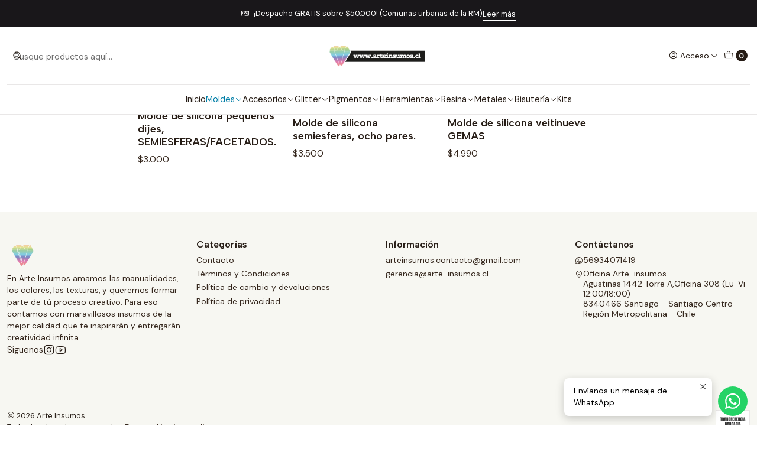

--- FILE ---
content_type: text/html; charset=utf-8
request_url: https://www.arte-insumos.cl/moldes/semi-esferas
body_size: 19809
content:






<!doctype html>

<html class="no-js" lang="es-CL" xmlns="http://www.w3.org/1999/xhtml">
  <head>
    

    <meta charset="UTF-8">
    <meta name="viewport" content="width=device-width, initial-scale=1.0">
    <title>Semi-esferas</title>
    <meta name="description" content="Arte Insumos">
    <meta name="robots" content="follow, all">

    <link rel="preconnect" href="https://images.jumpseller.com">
    <link rel="preconnect" href="https://cdnx.jumpseller.com">
    <link rel="preconnect" href="https://assets.jumpseller.com">
    <link rel="preconnect" href="https://files.jumpseller.com">
    <link rel="preconnect" href="https://fonts.googleapis.com">
    <link rel="preconnect" href="https://fonts.gstatic.com" crossorigin>

    

<!-- Facebook Meta tags for Product -->
<meta property="fb:app_id" content="283643215104248">

    <meta property="og:title" content="Semi-esferas">
    <meta property="og:type" content="website">
    
      
      
        <meta property="og:image" content="https://cdnx.jumpseller.com/arte-insumos/image/22861453/resize/1200/1200?1648062516">
      
    
  

<meta property="og:description" content="">
<meta property="og:url" content="https://www.arte-insumos.cl/moldes/semi-esferas">
<meta property="og:site_name" content="Arte Insumos">
<meta name="twitter:card" content="summary">


  <meta property="og:locale" content="es_CL">



    
      <link rel="alternate"  href="https://www.arte-insumos.cl/moldes/semi-esferas">
    

    <link rel="canonical" href="https://www.arte-insumos.cl/moldes/semi-esferas">

    
    <link rel="apple-touch-icon" type="image/x-icon" href="https://cdnx.jumpseller.com/arte-insumos/image/32647171/resize/57/57?1677587883" sizes="57x57">
    <link rel="apple-touch-icon" type="image/x-icon" href="https://cdnx.jumpseller.com/arte-insumos/image/32647171/resize/60/60?1677587883" sizes="60x60">
    <link rel="apple-touch-icon" type="image/x-icon" href="https://cdnx.jumpseller.com/arte-insumos/image/32647171/resize/72/72?1677587883" sizes="72x72">
    <link rel="apple-touch-icon" type="image/x-icon" href="https://cdnx.jumpseller.com/arte-insumos/image/32647171/resize/76/76?1677587883" sizes="76x76">
    <link rel="apple-touch-icon" type="image/x-icon" href="https://cdnx.jumpseller.com/arte-insumos/image/32647171/resize/114/114?1677587883" sizes="114x114">
    <link rel="apple-touch-icon" type="image/x-icon" href="https://cdnx.jumpseller.com/arte-insumos/image/32647171/resize/120/120?1677587883" sizes="120x120">
    <link rel="apple-touch-icon" type="image/x-icon" href="https://cdnx.jumpseller.com/arte-insumos/image/32647171/resize/144/144?1677587883" sizes="144x144">
    <link rel="apple-touch-icon" type="image/x-icon" href="https://cdnx.jumpseller.com/arte-insumos/image/32647171/resize/152/152?1677587883" sizes="152x152">

    <link rel="icon" type="image/png" href="https://cdnx.jumpseller.com/arte-insumos/image/32647171/resize/196/196?1677587883" sizes="196x196">
    <link rel="icon" type="image/png" href="https://cdnx.jumpseller.com/arte-insumos/image/32647171/resize/160/160?1677587883" sizes="160x160">
    <link rel="icon" type="image/png" href="https://cdnx.jumpseller.com/arte-insumos/image/32647171/resize/96/96?1677587883" sizes="96x96">
    <link rel="icon" type="image/png" href="https://cdnx.jumpseller.com/arte-insumos/image/32647171/resize/32/32?1677587883" sizes="32x32">
    <link rel="icon" type="image/png" href="https://cdnx.jumpseller.com/arte-insumos/image/32647171/resize/16/16?1677587883" sizes="16x16">

  <meta name="msapplication-TileColor" content="#95b200">
  <meta name="theme-color" content="#ffffff">



    <!-- jQuery -->
    <script src="https://code.jquery.com/jquery-3.7.1.min.js" integrity="sha256-/JqT3SQfawRcv/BIHPThkBvs0OEvtFFmqPF/lYI/Cxo=" crossorigin="anonymous" defer></script>

    <!-- Bootstrap -->
    <link href="https://cdn.jsdelivr.net/npm/bootstrap@5.3.3/dist/css/bootstrap.min.css" rel="stylesheet" integrity="sha384-QWTKZyjpPEjISv5WaRU9OFeRpok6YctnYmDr5pNlyT2bRjXh0JMhjY6hW+ALEwIH" crossorigin="anonymous">

    
      <!-- Autocomplete search -->
      <script src="https://cdn.jsdelivr.net/npm/@algolia/autocomplete-js@1.16.0/dist/umd/index.production.min.js" integrity="sha384-fZZuusWZz3FhxzgaN0ZQmDKF5cZW+HP+L8BHTjUi16SY5rRdPc75fmH2rB0Y5Xlz" crossorigin="anonymous" defer></script>
      <script src="//assets.jumpseller.com/public/autocomplete/jumpseller-autocomplete@1.0.0.min.js" data-suggest-categories="false" defer></script>
    

    
      <!-- Swiper -->
      <link rel="stylesheet" href="https://cdn.jsdelivr.net/npm/swiper@11/swiper-bundle.min.css">
      <script src="https://cdn.jsdelivr.net/npm/swiper@11/swiper-bundle.min.js" defer></script>
    

    

    <script type="application/ld+json">
  [
    {
      "@context": "https://schema.org",
      "@type": "BreadcrumbList",
      "itemListElement": [
        
          {
          "@type": "ListItem",
          "position": 1,
          "item": {
          "name": "Inicio",
          "@id": "/"
          }
          }
          ,
        
          {
          "@type": "ListItem",
          "position": 2,
          "item": {
          "name": "Moldes",
          "@id": "/moldes"
          }
          }
          ,
        
          {
          "@type": "ListItem",
          "position": 3,
          "item": {
          "name": "Semi-esferas"
          }
          }
          
        
      ]
    },
    {
      "@context": "https://schema.org/"
      
    }
  ]
</script>


    <link rel="stylesheet" href="https://assets.jumpseller.com/store/arte-insumos/themes/823121/options.min.css?1767717856">
    <link rel="stylesheet" href="https://assets.jumpseller.com/store/arte-insumos/themes/823121/app.min.css?1767717856">
    
    
    
      <link rel="stylesheet" href="https://cdnjs.cloudflare.com/ajax/libs/aos/2.3.4/aos.css" integrity="sha512-1cK78a1o+ht2JcaW6g8OXYwqpev9+6GqOkz9xmBN9iUUhIndKtxwILGWYOSibOKjLsEdjyjZvYDq/cZwNeak0w==" crossorigin="anonymous" >
    

    <script type="application/json" id="theme-data">
  {
    "is_preview": false,
    "template": "category",
    "cart": {
      "url": "/cart",
      "debounce": 50
    },
    "language": "cl",
    "order": {
      "totalOutstanding": 0.0,
      "productsCount": 0,
      "checkoutUrl": "https://www.arte-insumos.cl/v2/checkout/information/",
      "url": "/cart",
      "remainingForFreeShippingMessage": "",
      "minimumPurchase": {
        "conditionType": "",
        "conditionValue": 0
      }
    },
    "currency_code": "CLP",
    "translations": {
      "added_singular": "1 unidad de %{name} ha sido agregada.",
      "added_qty_plural": "%{qty} unidades de %{name} fueron agregadas.",
      "added_to_cart": "agregado al carro",
      "add_to_cart": "Agregar al carro",
      "added_to_wishlist": "%{name} se agregó a tu lista de favoritos",
      "available_in_stock": "Disponible en stock",
      "buy_now": "Comprar ahora",
      "buy_now_not_allowed": "No puedes comprar ahora con la cantidad actual elegida.",
      "check_this": "Mira esto:",
      "contact_us": "Contáctanos",
      "continue_shopping": "Seguir comprando",
      "copy_to_clipboard": "Copiar al portapapeles",
      "coupons_list_title": "Cupones de descuento aplicados",
      "coupons_list_success_text1": "Tu código",
      "coupons_list_success_text2": "ha sido exitosamente eliminado. Esta página se actualizará.",
      "customer_register_back_link_url": "/customer/login",
      "customer_register_back_link_text": "¿Ya tienes una cuenta? Puedes ingresar aquí.",
      "decrease_quantity": "Reducir cantidad",
      "discount_message": "Esta promoción es válida desde %{date_begins} hasta %{date_expires}",
      "error_adding_to_cart": "Error al añadir al carrito",
      "error_downloading": "Error al intentar descargar",
      "error_fetching_cart": "Error al recuperar el carrito",
      "error_updating_to_cart": "Error al actualizar el carrito",
      "error_adding_to_wishlist": "Error al añadir a la lista de favoritos",
      "error_removing_from_wishlist": "Error al eliminar de la lista de deseos",
      "files_too_large": "La suma del tamaño de los archivos seleccionados debe ser inferior a 10MB.",
      "fill_country_region_shipping": "Por favor ingresa el país y región para calcular los costos de envío.",
      "go_to": "Ir a",
      "go_to_cart": "Ir al carrito",
      "go_to_shopping_cart": "Ir al carrito de compras",
      "go_to_wishlist": "Revisa tu Wishlist",
      "increase_quantity": "Aumentar cantidad",
      "low_stock_basic": "Stock bajo",
      "low_stock_limited": "Date prisa, quedan pocas unidades",
      "low_stock_alert": "Date prisa, ya casi se agota",
      "low_stock_basic_exact": "Quedan %{qty} unidades",
      "low_stock_limited_exact": "Date prisa, solo quedan %{qty} unidades",
      "low_stock_alert_exact": "Date prisa, solo quedan %{qty} en stock",
      "more_info": "Me gustaría más información sobre este producto:",
      "notify_me_when_available": "Notificarme cuando esté disponible",
      "no_shipping_methods": "No hay métodos de envío disponibles para tu dirección de envío.",
      "OFF": "OFF",
      "out_of_stock": "Agotado",
      "proceed_to_checkout": "Proceder al Pago",
      "product_stock_locations_link_text": "Ver en Google Maps",
      "quantity": "Cantidad",
      "remove": "Eliminar",
      "removed_from_wishlist": "%{name} fue eliminado de tu Wishlist",
      "send_us_a_message": "Mándanos un mensaje",
      "share_on": "Compartir en",
      "show_more": "Muestra Más",
      "show_less": "Muestra menos",
      "success": "Éxito",
      "success_adding_to_cart": "Éxito al añadir al carrito",
      "success_adding_to_wishlist": "¡Agregado al Wishlist!",
      "success_removing_from_wishlist": "Eliminado del Wishlist",
      "SKU": "SKU",
      "variant_out_of_stock": "Esta opción está actualmente agotada.",
      "x_units_in_stock": "%{qty} unidades en stock",
      "your_cart_is_empty": "Tu carro está vacío",
      "newsletter_message_success": "Registrado con éxito",
      "newsletter_message_error": "Error al registrarse, por favor intenta nuevamente más tarde.",
      "newsletter_message_success_captcha": "Éxito en el captcha",
      "newsletter_message_error_captcha": "Error en captcha",
      "newsletter_text_placeholder": "email@dominio.com",
      "newsletter_text_button": "Suscríbete"
    },
    "options": {
      "av_popup_button_reject_redirect": "https://jumpseller.com",
      "display_cart_notification": true,
      "filters_desktop": true
    }
  }
</script>

<script>
  function callonDOMLoaded(callback) {
    document.readyState === 'loading' ? window.addEventListener('DOMContentLoaded', callback) : callback();
  }
  function callonComplete(callback) {
    document.readyState === 'complete' ? callback() : window.addEventListener('load', callback);
  }
  Object.defineProperty(window, 'theme', {
    value: Object.freeze(JSON.parse(document.querySelector('#theme-data').textContent)),
    writable: false,
    configurable: false,
  });
</script>




    
  	 <meta name='google-site-verification' content='wPPU31-lDrp87bg8HI19HNy3Xek9ZKpo_Vl8oJGZKO4'/> 
 <meta name="csrf-param" content="authenticity_token" />
<meta name="csrf-token" content="KyP5hBQ5FW0cAkBswa5jWgzbRoJ8Z2GILfYnCIHIsn16hs1qMcUhC5Xg6RNsMA9zQ2XgC1PUgcLsPcNnTqwS4w" />






  <script async src="https://www.googletagmanager.com/gtag/js?id=AW-17299744448"></script>


<script>
  window.dataLayer = window.dataLayer || [];

  function gtag() {
    dataLayer.push(arguments);
  }

  gtag('js', new Date());

  // custom dimensions (for OKRs metrics)
  let custom_dimension_params = { custom_map: {} };
  
  custom_dimension_params['custom_map']['dimension1'] = 'theme';
  custom_dimension_params['theme'] = "simple";
  
  

  // Send events to Jumpseller GA Account
  // gtag('config', 'G-JBWEC7QQTS', Object.assign({}, { 'allow_enhanced_conversions': true }, custom_dimension_params));

  // Send events to Store Owner GA Account
  
  
  
  gtag('config', 'AW-17299744448', { 'allow_enhanced_conversions': true });
  

  

  let order_items = null;

  
  // view_item_list -  user sees a specific category
  gtag('event', 'view_item_list', {
    item_list_name: "Semi-esferas"
  });

  

  
</script>



  <script>
    (function (i, s, o, g, r, a, m) {
      i['GoogleAnalyticsObject'] = r;
      i[r] = i[r] || function () {
        (i[r].q = i[r].q || []).push(arguments)
      }, i[r].l = 1 * new Date();
      a = s.createElement(o),
        m = s.getElementsByTagName(o)[0];
      a.async = 1;
      a.src = g;
      m.parentNode.insertBefore(a, m)
    })(window, document, 'script', '//www.google-analytics.com/analytics.js', 'ga');

    ga('create', 'UA-229701362-1', "www.arte-insumos.cl");
    ga('set', 'anonymizeIp', true);
    ga('send', 'pageview');

    
  </script>










<script src="https://files.jumpseller.com/javascripts/dist/jumpseller-2.0.0.js" defer="defer"></script><script src="https://hub.fromdoppler.com/public/dhtrack.js" async="async"></script>
</head>

  <body data-bundle-color="default">
    <script src="https://assets.jumpseller.com/store/arte-insumos/themes/823121/theme.min.js?1767717856" defer></script>
    <script src="https://assets.jumpseller.com/store/arte-insumos/themes/823121/custom.min.js?1767717856" defer></script>
    <script src="https://assets.jumpseller.com/store/arte-insumos/themes/823121/category.min.js?1767717856" defer></script>

    <!-- Bootstrap JS -->
    <script src="https://cdn.jsdelivr.net/npm/bootstrap@5.3.3/dist/js/bootstrap.bundle.min.js" integrity="sha384-YvpcrYf0tY3lHB60NNkmXc5s9fDVZLESaAA55NDzOxhy9GkcIdslK1eN7N6jIeHz" crossorigin="anonymous" defer></script>
    <script>
      document.addEventListener('DOMContentLoaded', function () {
        const tooltipTriggerList = document.querySelectorAll('[data-bs-toggle="tooltip"]'); // Initialize Bootstrap Tooltips
        const tooltipList = [...tooltipTriggerList].map((tooltipTriggerEl) => new bootstrap.Tooltip(tooltipTriggerEl));
      });
    </script>

    

    <div class="main-container" data-layout="category">
      <div class="toast-notification__wrapper top-right"></div>
      <div id="top_components"><div id="component-13176420" class="theme-component show">










<style>
  .header {
    --theme-max-width: 1320px;
    --header-logo-height-mobile: 40px;
    --header-logo-height-desktop: 50px;
  }
  .header,
  .top-bar {
    --header-nav-font-weight: 400;
  }
</style>

<header
  class="header header--fixed header--push"
  data-fixed="true"
  data-border="true"
  data-uppercase="false"
  data-bundle-color="default"
  data-version="v1"
  data-js-component="13176420"
>
  <div class="h-100 header__container">
    <div class="row h-100 align-items-center justify-content-between header__wrapper">
      
          <div class="col-auto col-sm header__column">
            <ul class="justify-content-start header__menu">

<li class="header__item d-flex d-lg-none">
  <button type="button" class="button header__link" data-bs-toggle="offcanvas" data-bs-target="#mobile-menu" aria-controls="mobile-menu" aria-label="Menú">
    
      <i class="theme-icon ph ph-list header__icon"></i>
    
    <div class="d-none d-md-block header__text">Menú</div>
  </button>
</li>




  


  <li class="header__item">
    <button type="button" class="button header__link header__link--search d-lg-none" aria-label="Buscar">
      
        <i class="theme-icon ph ph-magnifying-glass header__icon"></i>
      
      <div class="d-none d-md-block header__text">Buscar</div>
    </button>

    <a role="button" class="button d-block d-lg-none header__close-mobile-search"><i class="ph ph-x"></i></a>

    


  <div class="jumpseller-autocomplete" data-form="header-search" data-panel="popover mt-1" data-input-wrapper-prefix="d-flex">
    
  <form
    
    method="get"
    action="/search"
  >
    <button type="submit" class="button header-search__submit" title="Buscar"><i class="theme-icon ph ph-magnifying-glass"></i></button>
    <input
      type="text"
      
        autocomplete="off"
      
      class="text header-search__input"
      value=""
      name="q"
      placeholder="Busque productos aquí..."
    >
  </form>

  </div>


  </li>



</ul>
          </div>

          <div class="col col-sm header__column">
            













  
      <div class="theme-store-name">
        <a href="https://www.arte-insumos.cl" class="header__brand" title="Ir a la página de inicio">
    <img src="https://assets.jumpseller.com/store/arte-insumos/themes/823121/settings/b96b6921a5f614679cd9/logo%20horizontal.png?1740345774" alt="Arte Insumos" class="header__logo" width="960" height="262" loading="eager">
  </a>
      </div>
  


          </div>

          <div class="col-auto col-sm header__column">
            <ul class="justify-content-end header__menu">

  

  <li class="header__item">
    <button
      type="button"
      class="button dropdown-toggle header__link"
      id="header-dropdown-login"
      data-bs-toggle="dropdown"
      data-bs-display="static"
      aria-expanded="false"
      aria-label="Acceso"
    >
      
        <i class="theme-icon ph ph-user-circle header__icon"></i>
      
      <div class="d-none d-md-block header__text">Acceso</div>
      <i class="theme-icon ph ph-caret-down header__angle d-none d-sm-block"></i>
    </button>

    <ul class="dropdown-menu dropdown-menu-end theme-dropdown" aria-labelledby="header-dropdown-login">
      
        <li class="theme-dropdown__item">
          <a href="/customer/login" class="dropdown-item theme-dropdown__link" title="Entra en tu cuenta">Ingresar</a>
        </li>

        <li class="theme-dropdown__item">
          <a href="/customer/registration" class="dropdown-item theme-dropdown__link" title="Crear una cuenta">Crear cuenta</a>
        </li>
      
    </ul>
  </li>


  <li class="header__item">
    <button
      type="button"
      class="button dropdown-toggle header__link"
      data-bs-toggle="offcanvas"
      data-bs-target="#sidebar-cart"
      aria-controls="sidebar-cart"
      aria-label="Carro"
    >
      
        <i class="theme-icon ph ph-tote header__icon"></i>
      
      <div class="header__text header__text--counter">0</div>
    </button>
  </li>

</ul>
          </div>
        
    </div>
  </div>
  <!-- end .header__container -->

  
    
  
    







<div
  class="d-none d-lg-block header-navigation"
  
>
  <nav
    class="container d-flex align-items-start justify-content-center header-nav"
    data-border="true"
    data-uppercase="false"
    
    data-js-component="13176460"
  >
    <ul class="no-bullet justify-content-center header-nav__menu header-nav__menu--center">
      

      
        <li class="header-nav__item">
          
            <a
              
                href="/"
              
              class="button header-nav__anchor"
              title="Ir a Inicio"
              
            >Inicio</a>
          
        </li>
      
        <li class="header-nav__item dropdown header-nav__item--hover">
          
            
                <a
                    href="/moldes"
                  class="button header-nav__anchor header-nav__anchor--active"
                  title="Ir a Moldes"
                  data-event="hover"
                  
                >Moldes<i class="ph ph-caret-down header-nav__caret"></i>
                </a>
            

            
              <div class="dropdown-menu header-flyout">
  <ul class="no-bullet header-flyout__menu">
    
      <li class="header-flyout__item">
        
          <a
            href="/moldes/abecedario"
            class="dropdown-item header-flyout__link"
            title="Ir a Abecedario/Letras"
            
          >Abecedario/Letras</a>
        
      </li>
    
      <li class="header-flyout__item">
        
          <a
            href="/moldes/juegos/ajedrez"
            class="dropdown-item header-flyout__link"
            title="Ir a Ajedrez"
            
          >Ajedrez</a>
        
      </li>
    
      <li class="header-flyout__item">
        
          <a
            href="/anillos"
            class="dropdown-item header-flyout__link"
            title="Ir a Anillos"
            
          >Anillos</a>
        
      </li>
    
      <li class="header-flyout__item">
        
          <a
            href="/moldes/para-joyas"
            class="dropdown-item header-flyout__link"
            title="Ir a Aros/pendientes"
            
          >Aros/pendientes</a>
        
      </li>
    
      <li class="header-flyout__item">
        
          <a
            href="/moldes/autodefensa"
            class="dropdown-item header-flyout__link"
            title="Ir a Autodefensa"
            
          >Autodefensa</a>
        
      </li>
    
      <li class="header-flyout__item">
        
          <a
            href="/moldes/bandejas"
            class="dropdown-item header-flyout__link"
            title="Ir a Bandejas"
            
          >Bandejas</a>
        
      </li>
    
      <li class="header-flyout__item">
        
          <a
            href="/moldes/beads"
            class="dropdown-item header-flyout__link"
            title="Ir a BEADS/Cuentas bisutería"
            
          >BEADS/Cuentas bisutería</a>
        
      </li>
    
      <li class="header-flyout__item">
        
          <a
            href="/cruces"
            class="dropdown-item header-flyout__link"
            title="Ir a Cruces"
            
          >Cruces</a>
        
      </li>
    
      <li class="header-flyout__item">
        
          <a
            href="/moldes/corazones"
            class="dropdown-item header-flyout__link"
            title="Ir a Corazones"
            
          >Corazones</a>
        
      </li>
    
      <li class="header-flyout__item">
        
          <a
            href="/moldes/cuarzos"
            class="dropdown-item header-flyout__link"
            title="Ir a Cuarzos"
            
          >Cuarzos</a>
        
      </li>
    
      <li class="header-flyout__item">
        
          <a
            href="/moldes/cubos"
            class="dropdown-item header-flyout__link"
            title="Ir a Cubos"
            
          >Cubos</a>
        
      </li>
    
      <li class="header-flyout__item dropdown header-flyout__item--hover">
        
          
              <a
                
                  href="/moldes/decoracion"
                
                class="dropdown-item header-flyout__link header-flyout__link--has-dropdown"
                title="Ir a Decoración"
                data-event="hover"
              >Decoración<i class="ph ph-caret-right header-flyout__caret"></i>
              </a>
          

          <div class="dropdown-menu header-flyout">
  <ul class="no-bullet header-flyout__menu">
    
      <li class="header-flyout__item">
        
          <a
            href="/moldes/porta-inciensos"
            class="dropdown-item header-flyout__link"
            title="Ir a Porta Inciensos"
            
          >Porta Inciensos</a>
        
      </li>
    
      <li class="header-flyout__item">
        
          <a
            href="/moldes/palabras"
            class="dropdown-item header-flyout__link"
            title="Ir a Palabras"
            
          >Palabras</a>
        
      </li>
    
      <li class="header-flyout__item">
        
          <a
            href="/moldes/soporte-celular"
            class="dropdown-item header-flyout__link"
            title="Ir a Soporte celular"
            
          >Soporte celular</a>
        
      </li>
    

    
      <li class="header-flyout__item">
        <a
          href="/moldes/decoracion"
          class="dropdown-item header-flyout__link header-flyout__link--last"
          title="Ver todo en Decoración"
          
        >
          Ver todo
          <i class="ph ph-caret-double-right"></i>
        </a>
      </li>
    
  </ul>
</div>

        
      </li>
    
      <li class="header-flyout__item">
        
          <a
            href="/moldes/diamantes"
            class="dropdown-item header-flyout__link"
            title="Ir a Diamantes"
            
          >Diamantes</a>
        
      </li>
    
      <li class="header-flyout__item">
        
          <a
            href="/moldes/destapadores"
            class="dropdown-item header-flyout__link"
            title="Ir a Destapadores"
            
          >Destapadores</a>
        
      </li>
    
      <li class="header-flyout__item">
        
          <a
            href="/moldes/dijes"
            class="dropdown-item header-flyout__link"
            title="Ir a Dijes"
            
          >Dijes</a>
        
      </li>
    
      <li class="header-flyout__item">
        
          <a
            href="/moldes/esferas"
            class="dropdown-item header-flyout__link"
            title="Ir a Esferas"
            
          >Esferas</a>
        
      </li>
    
      <li class="header-flyout__item dropdown header-flyout__item--hover">
        
          
              <a
                
                  href="/moldes/gemas"
                
                class="dropdown-item header-flyout__link header-flyout__link--has-dropdown header-flyout__link--active"
                title="Ir a Gemas/Geodas/Druzy"
                data-event="hover"
              >Gemas/Geodas/Druzy<i class="ph ph-caret-right header-flyout__caret"></i>
              </a>
          

          <div class="dropdown-menu header-flyout">
  <ul class="no-bullet header-flyout__menu">
    
      <li class="header-flyout__item">
        
          <a
            href="/moldes/cuarzos"
            class="dropdown-item header-flyout__link"
            title="Ir a Cuarzos"
            
          >Cuarzos</a>
        
      </li>
    
      <li class="header-flyout__item">
        
          <a
            href="/moldes/semi-esferas"
            class="dropdown-item header-flyout__link header-flyout__link--active"
            title="Ir a Semi-esferas"
            
          >Semi-esferas</a>
        
      </li>
    

    
      <li class="header-flyout__item">
        <a
          href="/moldes/gemas"
          class="dropdown-item header-flyout__link header-flyout__link--last"
          title="Ver todo en Gemas/Geodas/Druzy"
          
        >
          Ver todo
          <i class="ph ph-caret-double-right"></i>
        </a>
      </li>
    
  </ul>
</div>

        
      </li>
    
      <li class="header-flyout__item">
        
          <a
            href="/moldes/gummy-bear"
            class="dropdown-item header-flyout__link"
            title="Ir a Gummy Bear"
            
          >Gummy Bear</a>
        
      </li>
    
      <li class="header-flyout__item">
        
          <a
            href="/moldes/holograficos"
            class="dropdown-item header-flyout__link"
            title="Ir a Holográficos"
            
          >Holográficos</a>
        
      </li>
    
      <li class="header-flyout__item">
        
          <a
            href="/moldes/jaboneras"
            class="dropdown-item header-flyout__link"
            title="Ir a Jaboneras"
            
          >Jaboneras</a>
        
      </li>
    
      <li class="header-flyout__item">
        
          <a
            href="/moldes/juegos"
            class="dropdown-item header-flyout__link"
            title="Ir a Juegos"
            
          >Juegos</a>
        
      </li>
    
      <li class="header-flyout__item">
        
          <a
            href="/moldes/lapices"
            class="dropdown-item header-flyout__link"
            title="Ir a Lápices"
            
          >Lápices</a>
        
      </li>
    
      <li class="header-flyout__item">
        
          <a
            href="/libreta/agenda"
            class="dropdown-item header-flyout__link"
            title="Ir a Libreta/Agenda"
            
          >Libreta/Agenda</a>
        
      </li>
    
      <li class="header-flyout__item">
        
          <a
            href="/moldes/marca-paginas"
            class="dropdown-item header-flyout__link"
            title="Ir a Marca páginas"
            
          >Marca páginas</a>
        
      </li>
    
      <li class="header-flyout__item">
        
          <a
            href="/moldes/marco-de-fotos"
            class="dropdown-item header-flyout__link"
            title="Ir a Marco de fotos/Porta retrato"
            
          >Marco de fotos/Porta retrato</a>
        
      </li>
    
      <li class="header-flyout__item">
        
          <a
            href="/moldes/misticos"
            class="dropdown-item header-flyout__link"
            title="Ir a MÍSTICOS"
            
          >MÍSTICOS</a>
        
      </li>
    
      <li class="header-flyout__item">
        
          <a
            href="/moldes/moledores"
            class="dropdown-item header-flyout__link"
            title="Ir a Moledores"
            
          >Moledores</a>
        
      </li>
    
      <li class="header-flyout__item">
        
          <a
            href="/moldes/orgones"
            class="dropdown-item header-flyout__link"
            title="Ir a Orgones"
            
          >Orgones</a>
        
      </li>
    
      <li class="header-flyout__item">
        
          <a
            href="/moldes/pinches"
            class="dropdown-item header-flyout__link"
            title="Ir a Pinches"
            
          >Pinches</a>
        
      </li>
    
      <li class="header-flyout__item">
        
          <a
            href="/moldes/para-encapsular"
            class="dropdown-item header-flyout__link"
            title="Ir a Para encapsular"
            
          >Para encapsular</a>
        
      </li>
    
      <li class="header-flyout__item">
        
          <a
            href="/moldes/para-llaveros"
            class="dropdown-item header-flyout__link"
            title="Ir a Llaveros"
            
          >Llaveros</a>
        
      </li>
    
      <li class="header-flyout__item">
        
          <a
            href="/moldes/peinetas"
            class="dropdown-item header-flyout__link"
            title="Ir a Peinetas"
            
          >Peinetas</a>
        
      </li>
    
      <li class="header-flyout__item dropdown header-flyout__item--hover">
        
          
              <a
                
                  href="/piramides"
                
                class="dropdown-item header-flyout__link header-flyout__link--has-dropdown"
                title="Ir a Pirámides"
                data-event="hover"
              >Pirámides<i class="ph ph-caret-right header-flyout__caret"></i>
              </a>
          

          <div class="dropdown-menu header-flyout">
  <ul class="no-bullet header-flyout__menu">
    
      <li class="header-flyout__item">
        
          <a
            href="/piramides/base-cuadrada"
            class="dropdown-item header-flyout__link"
            title="Ir a Base cuadrada"
            
          >Base cuadrada</a>
        
      </li>
    
      <li class="header-flyout__item">
        
          <a
            href="/piramides/base-triangular"
            class="dropdown-item header-flyout__link"
            title="Ir a Base triángular"
            
          >Base triángular</a>
        
      </li>
    
      <li class="header-flyout__item">
        
          <a
            href="/piramides/conos"
            class="dropdown-item header-flyout__link"
            title="Ir a Conos"
            
          >Conos</a>
        
      </li>
    

    
      <li class="header-flyout__item">
        <a
          href="/piramides"
          class="dropdown-item header-flyout__link header-flyout__link--last"
          title="Ver todo en Pirámides"
          
        >
          Ver todo
          <i class="ph ph-caret-double-right"></i>
        </a>
      </li>
    
  </ul>
</div>

        
      </li>
    
      <li class="header-flyout__item">
        
          <a
            href="/posavasos"
            class="dropdown-item header-flyout__link"
            title="Ir a Posavasos"
            
          >Posavasos</a>
        
      </li>
    
      <li class="header-flyout__item">
        
          <a
            href="/moldes/pop-sockets"
            class="dropdown-item header-flyout__link"
            title="Ir a Pop Sockets"
            
          >Pop Sockets</a>
        
      </li>
    
      <li class="header-flyout__item">
        
          <a
            href="/moldes/porta-inciensos"
            class="dropdown-item header-flyout__link"
            title="Ir a Porta Inciensos"
            
          >Porta Inciensos</a>
        
      </li>
    
      <li class="header-flyout__item">
        
          <a
            href="/moldes/porta-velas"
            class="dropdown-item header-flyout__link"
            title="Ir a Porta-velas"
            
          >Porta-velas</a>
        
      </li>
    
      <li class="header-flyout__item">
        
          <a
            href="/moldes/porta-lapices"
            class="dropdown-item header-flyout__link"
            title="Ir a Porta-lápices"
            
          >Porta-lápices</a>
        
      </li>
    
      <li class="header-flyout__item">
        
          <a
            href="/moldes/placa-mascotas"
            class="dropdown-item header-flyout__link"
            title="Ir a Placa mascotas"
            
          >Placa mascotas</a>
        
      </li>
    
      <li class="header-flyout__item">
        
          <a
            href="/moldes/reloj"
            class="dropdown-item header-flyout__link"
            title="Ir a Reloj"
            
          >Reloj</a>
        
      </li>
    
      <li class="header-flyout__item">
        
          <a
            href="/shaker"
            class="dropdown-item header-flyout__link"
            title="Ir a Shakers"
            
          >Shakers</a>
        
      </li>
    
      <li class="header-flyout__item">
        
          <a
            href="/moldes/spotify"
            class="dropdown-item header-flyout__link"
            title="Ir a Spotify"
            
          >Spotify</a>
        
      </li>
    
      <li class="header-flyout__item">
        
          <a
            href="/moldes/utensilios"
            class="dropdown-item header-flyout__link"
            title="Ir a Utensilios"
            
          >Utensilios</a>
        
      </li>
    
      <li class="header-flyout__item">
        
          <a
            href="/moldes/bandejas/tablas-para-picar"
            class="dropdown-item header-flyout__link"
            title="Ir a Tablas para picar"
            
          >Tablas para picar</a>
        
      </li>
    
      <li class="header-flyout__item">
        
          <a
            href="/todo-moldes"
            class="dropdown-item header-flyout__link"
            title="Ir a Todo moldes"
            
          >Todo moldes</a>
        
      </li>
    

    
      <li class="header-flyout__item">
        <a
          href="/moldes"
          class="dropdown-item header-flyout__link header-flyout__link--last"
          title="Ver todo en Moldes"
          
        >
          Ver todo
          <i class="ph ph-caret-double-right"></i>
        </a>
      </li>
    
  </ul>
</div>

            
          
        </li>
      
        <li class="header-nav__item dropdown header-nav__item--hover">
          
            
                <a
                    href="/accesorios"
                  class="button header-nav__anchor"
                  title="Ir a Accesorios"
                  data-event="hover"
                  
                >Accesorios<i class="ph ph-caret-down header-nav__caret"></i>
                </a>
            

            
              <div class="dropdown-menu header-flyout">
  <ul class="no-bullet header-flyout__menu">
    
      <li class="header-flyout__item">
        
          <a
            href="/accesorios/aplicaciones"
            class="dropdown-item header-flyout__link"
            title="Ir a Aplicaciones"
            
          >Aplicaciones</a>
        
      </li>
    
      <li class="header-flyout__item">
        
          <a
            href="/accesorios/argollas-llavero"
            class="dropdown-item header-flyout__link"
            title="Ir a Argollas llavero"
            
          >Argollas llavero</a>
        
      </li>
    
      <li class="header-flyout__item">
        
          <a
            href="/colgates"
            class="dropdown-item header-flyout__link"
            title="Ir a Abalorios"
            
          >Abalorios</a>
        
      </li>
    
      <li class="header-flyout__item">
        
          <a
            href="/accesorios/bases-esquineras"
            class="dropdown-item header-flyout__link"
            title="Ir a Bases esquineras"
            
          >Bases esquineras</a>
        
      </li>
    
      <li class="header-flyout__item">
        
          <a
            href="/accesorios/bolsas-organza"
            class="dropdown-item header-flyout__link"
            title="Ir a Bolsas organza"
            
          >Bolsas organza</a>
        
      </li>
    
      <li class="header-flyout__item">
        
          <a
            href="/accesorios/flequillos"
            class="dropdown-item header-flyout__link"
            title="Ir a Borlas/Flequillos"
            
          >Borlas/Flequillos</a>
        
      </li>
    
      <li class="header-flyout__item">
        
          <a
            href="/accesorios/imanes-de-neodimio"
            class="dropdown-item header-flyout__link"
            title="Ir a Imanes"
            
          >Imanes</a>
        
      </li>
    
      <li class="header-flyout__item">
        
          <a
            href="/accesorios/conchas"
            class="dropdown-item header-flyout__link"
            title="Ir a Conchas/Estrellas"
            
          >Conchas/Estrellas</a>
        
      </li>
    
      <li class="header-flyout__item">
        
          <a
            href="/flores-1"
            class="dropdown-item header-flyout__link"
            title="Ir a Flores/Hojas prensadas"
            
          >Flores/Hojas prensadas</a>
        
      </li>
    
      <li class="header-flyout__item">
        
          <a
            href="/accesorios/flakes"
            class="dropdown-item header-flyout__link"
            title="Ir a Flakes"
            
          >Flakes</a>
        
      </li>
    
      <li class="header-flyout__item">
        
          <a
            href="/accesorios/figuras-para-encapsular"
            class="dropdown-item header-flyout__link"
            title="Ir a Figuras para encapsular"
            
          >Figuras para encapsular</a>
        
      </li>
    
      <li class="header-flyout__item">
        
          <a
            href="/frutas/verduras-prensadas"
            class="dropdown-item header-flyout__link"
            title="Ir a Frutas/verduras prensadas"
            
          >Frutas/verduras prensadas</a>
        
      </li>
    
      <li class="header-flyout__item">
        
          <a
            href="/accesorios/letras-y-numeros"
            class="dropdown-item header-flyout__link"
            title="Ir a Letras y números"
            
          >Letras y números</a>
        
      </li>
    
      <li class="header-flyout__item">
        
          <a
            href="/laminas"
            class="dropdown-item header-flyout__link"
            title="Ir a Láminas transparentes"
            
          >Láminas transparentes</a>
        
      </li>
    
      <li class="header-flyout__item">
        
          <a
            href="/accesorios/luces-led"
            class="dropdown-item header-flyout__link"
            title="Ir a Luces LED"
            
          >Luces LED</a>
        
      </li>
    
      <li class="header-flyout__item">
        
          <a
            href="/accesorios/pan-de-oro"
            class="dropdown-item header-flyout__link"
            title="Ir a Pan de Oro"
            
          >Pan de Oro</a>
        
      </li>
    
      <li class="header-flyout__item">
        
          <a
            href="/accesorios/piedras"
            class="dropdown-item header-flyout__link"
            title="Ir a Piedras"
            
          >Piedras</a>
        
      </li>
    
      <li class="header-flyout__item">
        
          <a
            href="/accesorios/placas-abre-botellas"
            class="dropdown-item header-flyout__link"
            title="Ir a Placas abre-botellas"
            
          >Placas abre-botellas</a>
        
      </li>
    
      <li class="header-flyout__item">
        
          <a
            href="/accesorios/slices-arcilla-polimerica"
            class="dropdown-item header-flyout__link"
            title="Ir a Slices arcilla polimérica"
            
          >Slices arcilla polimérica</a>
        
      </li>
    
      <li class="header-flyout__item">
        
          <a
            href="/accesorios/stickers"
            class="dropdown-item header-flyout__link"
            title="Ir a Stickers"
            
          >Stickers</a>
        
      </li>
    
      <li class="header-flyout__item">
        
          <a
            href="/tablas-mdf/melamina"
            class="dropdown-item header-flyout__link"
            title="Ir a Tablas MDF/Melamina"
            
          >Tablas MDF/Melamina</a>
        
      </li>
    
      <li class="header-flyout__item">
        
          <a
            href="/accesorios/todo-accesorios"
            class="dropdown-item header-flyout__link"
            title="Ir a Todo accesorios"
            
          >Todo accesorios</a>
        
      </li>
    

    
      <li class="header-flyout__item">
        <a
          href="/accesorios"
          class="dropdown-item header-flyout__link header-flyout__link--last"
          title="Ver todo en Accesorios"
          
        >
          Ver todo
          <i class="ph ph-caret-double-right"></i>
        </a>
      </li>
    
  </ul>
</div>

            
          
        </li>
      
        <li class="header-nav__item dropdown header-nav__item--hover">
          
            
                <a
                    href="/glitter"
                  class="button header-nav__anchor"
                  title="Ir a Glitter"
                  data-event="hover"
                  
                >Glitter<i class="ph ph-caret-down header-nav__caret"></i>
                </a>
            

            
              <div class="dropdown-menu header-flyout">
  <ul class="no-bullet header-flyout__menu">
    
      <li class="header-flyout__item">
        
          <a
            href="/glitter/lentejuelas"
            class="dropdown-item header-flyout__link"
            title="Ir a Lentejuelas"
            
          >Lentejuelas</a>
        
      </li>
    
      <li class="header-flyout__item">
        
          <a
            href="/glitter/shanky-glitter"
            class="dropdown-item header-flyout__link"
            title="Ir a Shunky glitter"
            
          >Shunky glitter</a>
        
      </li>
    
      <li class="header-flyout__item">
        
          <a
            href="/glitter/glitter-ultra-fino"
            class="dropdown-item header-flyout__link"
            title="Ir a Glitter ultra-fino"
            
          >Glitter ultra-fino</a>
        
      </li>
    
      <li class="header-flyout__item">
        
          <a
            href="/glitter/todo-glitter"
            class="dropdown-item header-flyout__link"
            title="Ir a Todo glitter"
            
          >Todo glitter</a>
        
      </li>
    

    
      <li class="header-flyout__item">
        <a
          href="/glitter"
          class="dropdown-item header-flyout__link header-flyout__link--last"
          title="Ver todo en Glitter"
          
        >
          Ver todo
          <i class="ph ph-caret-double-right"></i>
        </a>
      </li>
    
  </ul>
</div>

            
          
        </li>
      
        <li class="header-nav__item dropdown header-nav__item--hover">
          
            
                <a
                    href="/pigmentos"
                  class="button header-nav__anchor"
                  title="Ir a Pigmentos"
                  data-event="hover"
                  
                >Pigmentos<i class="ph ph-caret-down header-nav__caret"></i>
                </a>
            

            
              <div class="dropdown-menu header-flyout">
  <ul class="no-bullet header-flyout__menu">
    
      <li class="header-flyout__item">
        
          <a
            href="/pigmentos/polvos-de-mica"
            class="dropdown-item header-flyout__link"
            title="Ir a Polvos de mica"
            
          >Polvos de mica</a>
        
      </li>
    
      <li class="header-flyout__item">
        
          <a
            href="/pigmentos/pigmentos-camaleon"
            class="dropdown-item header-flyout__link"
            title="Ir a Pigmentos Camaleón"
            
          >Pigmentos Camaleón</a>
        
      </li>
    
      <li class="header-flyout__item">
        
          <a
            href="/pigmentos/pigmentos-liquidos-al-agua"
            class="dropdown-item header-flyout__link"
            title="Ir a Pigmentos líquidos transparentes (al agua)"
            
          >Pigmentos líquidos transparentes (al agua)</a>
        
      </li>
    
      <li class="header-flyout__item">
        
          <a
            href="/pigmentos/pigmentos-liquidos-solidos-al-agua"
            class="dropdown-item header-flyout__link"
            title="Ir a Pigmentos líquidos sólidos (al agua)"
            
          >Pigmentos líquidos sólidos (al agua)</a>
        
      </li>
    
      <li class="header-flyout__item">
        
          <a
            href="/pigmentos/pigmentos-liquidos-al-alcohol"
            class="dropdown-item header-flyout__link"
            title="Ir a Pigmentos líquidos al alcohol"
            
          >Pigmentos líquidos al alcohol</a>
        
      </li>
    
      <li class="header-flyout__item">
        
          <a
            href="/pigmentos/pigmentos-en-pasta"
            class="dropdown-item header-flyout__link"
            title="Ir a Pigmentos en pasta"
            
          >Pigmentos en pasta</a>
        
      </li>
    
      <li class="header-flyout__item">
        
          <a
            href="/pigmentos/pigmentos-en-polvo-tornasol"
            class="dropdown-item header-flyout__link"
            title="Ir a Pigmentos en polvo Tornasol"
            
          >Pigmentos en polvo Tornasol</a>
        
      </li>
    
      <li class="header-flyout__item">
        
          <a
            href="/pigmentos/luminiscentes"
            class="dropdown-item header-flyout__link"
            title="Ir a Luminiscentes"
            
          >Luminiscentes</a>
        
      </li>
    
      <li class="header-flyout__item">
        
          <a
            href="/pigmentos/todo-pigmentos"
            class="dropdown-item header-flyout__link"
            title="Ir a Todo pigmentos"
            
          >Todo pigmentos</a>
        
      </li>
    

    
      <li class="header-flyout__item">
        <a
          href="/pigmentos"
          class="dropdown-item header-flyout__link header-flyout__link--last"
          title="Ver todo en Pigmentos"
          
        >
          Ver todo
          <i class="ph ph-caret-double-right"></i>
        </a>
      </li>
    
  </ul>
</div>

            
          
        </li>
      
        <li class="header-nav__item dropdown header-nav__item--hover">
          
            
                <a
                    href="/herramientas"
                  class="button header-nav__anchor"
                  title="Ir a Herramientas"
                  data-event="hover"
                  
                >Herramientas<i class="ph ph-caret-down header-nav__caret"></i>
                </a>
            

            
              <div class="dropdown-menu header-flyout">
  <ul class="no-bullet header-flyout__menu">
    
      <li class="header-flyout__item">
        
          <a
            href="/herramientas/alicates"
            class="dropdown-item header-flyout__link"
            title="Ir a Alicates"
            
          >Alicates</a>
        
      </li>
    
      <li class="header-flyout__item">
        
          <a
            href="/acrilico"
            class="dropdown-item header-flyout__link"
            title="Ir a Acrílico"
            
          >Acrílico</a>
        
      </li>
    
      <li class="header-flyout__item">
        
          <a
            href="/herramientas/balanzas"
            class="dropdown-item header-flyout__link"
            title="Ir a Balanzas"
            
          >Balanzas</a>
        
      </li>
    
      <li class="header-flyout__item">
        
          <a
            href="/herramientas/cinta-no-deja-rastro"
            class="dropdown-item header-flyout__link"
            title="Ir a Cinta no deja rastro"
            
          >Cinta no deja rastro</a>
        
      </li>
    
      <li class="header-flyout__item">
        
          <a
            href="/herramientas/desbarbador"
            class="dropdown-item header-flyout__link"
            title="Ir a Desbarbador"
            
          >Desbarbador</a>
        
      </li>
    
      <li class="header-flyout__item">
        
          <a
            href="/herramientas/guantes"
            class="dropdown-item header-flyout__link"
            title="Ir a Guantes"
            
          >Guantes</a>
        
      </li>
    
      <li class="header-flyout__item">
        
          <a
            href="/manillas"
            class="dropdown-item header-flyout__link"
            title="Ir a Manillas"
            
          >Manillas</a>
        
      </li>
    
      <li class="header-flyout__item">
        
          <a
            href="/herramientas/manta-de-calor"
            class="dropdown-item header-flyout__link"
            title="Ir a Manta de calor"
            
          >Manta de calor</a>
        
      </li>
    
      <li class="header-flyout__item">
        
          <a
            href="/herramientas/mat-silicona"
            class="dropdown-item header-flyout__link"
            title="Ir a Mat Silicona"
            
          >Mat Silicona</a>
        
      </li>
    
      <li class="header-flyout__item">
        
          <a
            href="/herramientas/lamparas-uv"
            class="dropdown-item header-flyout__link"
            title="Ir a Lámparas UV"
            
          >Lámparas UV</a>
        
      </li>
    
      <li class="header-flyout__item">
        
          <a
            href="/herramientas/limas"
            class="dropdown-item header-flyout__link"
            title="Ir a Lijas"
            
          >Lijas</a>
        
      </li>
    
      <li class="header-flyout__item">
        
          <a
            href="/herramientas/paletas-mezcladoras"
            class="dropdown-item header-flyout__link"
            title="Ir a Paletas mezcladoras"
            
          >Paletas mezcladoras</a>
        
      </li>
    
      <li class="header-flyout__item">
        
          <a
            href="/herramientas/pistola-de-calor"
            class="dropdown-item header-flyout__link"
            title="Ir a Pistola de calor"
            
          >Pistola de calor</a>
        
      </li>
    
      <li class="header-flyout__item">
        
          <a
            href="/herramientas/pinzas"
            class="dropdown-item header-flyout__link"
            title="Ir a Pinzas"
            
          >Pinzas</a>
        
      </li>
    
      <li class="header-flyout__item">
        
          <a
            href="/herramientas/quita-burbujas"
            class="dropdown-item header-flyout__link"
            title="Ir a Quita burbujas"
            
          >Quita burbujas</a>
        
      </li>
    
      <li class="header-flyout__item">
        
          <a
            href="/herramientas/taladros"
            class="dropdown-item header-flyout__link"
            title="Ir a Taladros"
            
          >Taladros</a>
        
      </li>
    
      <li class="header-flyout__item">
        
          <a
            href="/papeleria/rotuladores"
            class="dropdown-item header-flyout__link"
            title="Ir a Rotuladores"
            
          >Rotuladores</a>
        
      </li>
    
      <li class="header-flyout__item">
        
          <a
            href="/herramientas/vasos-mezcladores-silicona"
            class="dropdown-item header-flyout__link"
            title="Ir a Vasos mezcladores silicona"
            
          >Vasos mezcladores silicona</a>
        
      </li>
    
      <li class="header-flyout__item">
        
          <a
            href="/herramientas/todo-herramientas"
            class="dropdown-item header-flyout__link"
            title="Ir a Todo herramientas"
            
          >Todo herramientas</a>
        
      </li>
    

    
      <li class="header-flyout__item">
        <a
          href="/herramientas"
          class="dropdown-item header-flyout__link header-flyout__link--last"
          title="Ver todo en Herramientas"
          
        >
          Ver todo
          <i class="ph ph-caret-double-right"></i>
        </a>
      </li>
    
  </ul>
</div>

            
          
        </li>
      
        <li class="header-nav__item dropdown header-nav__item--hover">
          
            
                <a
                    href="/resina"
                  class="button header-nav__anchor"
                  title="Ir a Resina"
                  data-event="hover"
                  
                >Resina<i class="ph ph-caret-down header-nav__caret"></i>
                </a>
            

            
              <div class="dropdown-menu header-flyout">
  <ul class="no-bullet header-flyout__menu">
    
      <li class="header-flyout__item">
        
          <a
            href="/resina-epoxica"
            class="dropdown-item header-flyout__link"
            title="Ir a Resina epóxica"
            
          >Resina epóxica</a>
        
      </li>
    
      <li class="header-flyout__item">
        
          <a
            href="/resina/resina-uv"
            class="dropdown-item header-flyout__link"
            title="Ir a Resina UV"
            
          >Resina UV</a>
        
      </li>
    
      <li class="header-flyout__item">
        
          <a
            href="/resina/todo-resina"
            class="dropdown-item header-flyout__link"
            title="Ir a Todo resina"
            
          >Todo resina</a>
        
      </li>
    

    
      <li class="header-flyout__item">
        <a
          href="/resina"
          class="dropdown-item header-flyout__link header-flyout__link--last"
          title="Ver todo en Resina"
          
        >
          Ver todo
          <i class="ph ph-caret-double-right"></i>
        </a>
      </li>
    
  </ul>
</div>

            
          
        </li>
      
        <li class="header-nav__item dropdown header-nav__item--hover">
          
            
                <a
                    href="/metales"
                  class="button header-nav__anchor"
                  title="Ir a Metales"
                  data-event="hover"
                  
                >Metales<i class="ph ph-caret-down header-nav__caret"></i>
                </a>
            

            
              <div class="dropdown-menu header-flyout">
  <ul class="no-bullet header-flyout__menu">
    
      <li class="header-flyout__item">
        
          <a
            href="/accesorios/argollas-llavero"
            class="dropdown-item header-flyout__link"
            title="Ir a Argollas llavero"
            
          >Argollas llavero</a>
        
      </li>
    
      <li class="header-flyout__item">
        
          <a
            href="/colgates"
            class="dropdown-item header-flyout__link"
            title="Ir a Abalorios"
            
          >Abalorios</a>
        
      </li>
    
      <li class="header-flyout__item">
        
          <a
            href="/metales/colgadores"
            class="dropdown-item header-flyout__link"
            title="Ir a Colgadores"
            
          >Colgadores</a>
        
      </li>
    
      <li class="header-flyout__item">
        
          <a
            href="/marcos-metalicos"
            class="dropdown-item header-flyout__link"
            title="Ir a Marcos metálicos/Biseles"
            
          >Marcos metálicos/Biseles</a>
        
      </li>
    
      <li class="header-flyout__item">
        
          <a
            href="/metales/bases-y-camafeos"
            class="dropdown-item header-flyout__link"
            title="Ir a Bases y camafeos"
            
          >Bases y camafeos</a>
        
      </li>
    
      <li class="header-flyout__item">
        
          <a
            href="/metales/todo-metal"
            class="dropdown-item header-flyout__link"
            title="Ir a Todo metal"
            
          >Todo metal</a>
        
      </li>
    

    
      <li class="header-flyout__item">
        <a
          href="/metales"
          class="dropdown-item header-flyout__link header-flyout__link--last"
          title="Ver todo en Metales"
          
        >
          Ver todo
          <i class="ph ph-caret-double-right"></i>
        </a>
      </li>
    
  </ul>
</div>

            
          
        </li>
      
        <li class="header-nav__item dropdown header-nav__item--hover">
          
            
                <a
                    href="/bisuteria"
                  class="button header-nav__anchor"
                  title="Ir a Bisutería"
                  data-event="hover"
                  
                >Bisutería<i class="ph ph-caret-down header-nav__caret"></i>
                </a>
            

            
              <div class="dropdown-menu header-flyout">
  <ul class="no-bullet header-flyout__menu">
    
      <li class="header-flyout__item">
        
          <a
            href="/colgates"
            class="dropdown-item header-flyout__link"
            title="Ir a Abalorios"
            
          >Abalorios</a>
        
      </li>
    
      <li class="header-flyout__item">
        
          <a
            href="/bisuteria/conectores"
            class="dropdown-item header-flyout__link"
            title="Ir a Argollas de unión (Conector)"
            
          >Argollas de unión (Conector)</a>
        
      </li>
    
      <li class="header-flyout__item">
        
          <a
            href="/bisuteria/bases-para-aros"
            class="dropdown-item header-flyout__link"
            title="Ir a Bases para aros"
            
          >Bases para aros</a>
        
      </li>
    
      <li class="header-flyout__item">
        
          <a
            href="/bisuteria/cadenas"
            class="dropdown-item header-flyout__link"
            title="Ir a Cadenas"
            
          >Cadenas</a>
        
      </li>
    
      <li class="header-flyout__item">
        
          <a
            href="/bisuteria/ganchos"
            class="dropdown-item header-flyout__link"
            title="Ir a Ganchos"
            
          >Ganchos</a>
        
      </li>
    
      <li class="header-flyout__item">
        
          <a
            href="/bisuteria/sets-bisuteria"
            class="dropdown-item header-flyout__link"
            title="Ir a Sets bisutería"
            
          >Sets bisutería</a>
        
      </li>
    
      <li class="header-flyout__item">
        
          <a
            href="/bisuteria/tornillos"
            class="dropdown-item header-flyout__link"
            title="Ir a Tornillos traseros"
            
          >Tornillos traseros</a>
        
      </li>
    
      <li class="header-flyout__item">
        
          <a
            href="/bisuteria/tornillos-con-ojal"
            class="dropdown-item header-flyout__link"
            title="Ir a Tornillos con ojal (cáncamos)"
            
          >Tornillos con ojal (cáncamos)</a>
        
      </li>
    
      <li class="header-flyout__item">
        
          <a
            href="/valiers"
            class="dropdown-item header-flyout__link"
            title="Ir a Valiers"
            
          >Valiers</a>
        
      </li>
    
      <li class="header-flyout__item">
        
          <a
            href="/bisuteria/todo-bisuteria"
            class="dropdown-item header-flyout__link"
            title="Ir a Todo bisutería"
            
          >Todo bisutería</a>
        
      </li>
    

    
      <li class="header-flyout__item">
        <a
          href="/bisuteria"
          class="dropdown-item header-flyout__link header-flyout__link--last"
          title="Ver todo en Bisutería"
          
        >
          Ver todo
          <i class="ph ph-caret-double-right"></i>
        </a>
      </li>
    
  </ul>
</div>

            
          
        </li>
      
        <li class="header-nav__item">
          
            <a
              
                href="/herramientas/kits"
              
              class="button header-nav__anchor"
              title="Ir a Kits"
              
            >Kits</a>
          
        </li>
      
    </ul>

    
      </nav>
</div>

  

  
</header>
<!-- end Header -->

<div class="offcanvas offcanvas-start sidebar" tabindex="-1" id="mobile-menu" aria-labelledby="mobile-menu-label" data-bundle-color="default">
  <div class="offcanvas-header sidebar-header sidebar-header--transparent">
    













    <img src="https://assets.jumpseller.com/store/arte-insumos/themes/823121/settings/b96b6921a5f614679cd9/logo%20horizontal.png?1740345774" alt="Arte Insumos" class="sidebar-header__logo" width="960" height="262" loading="eager">
  


    <button type="button" class="button sidebar-header__close" data-bs-dismiss="offcanvas" aria-label="Cerrar"><i class="ph ph-x-circle"></i></button>
  </div>
  <!-- end .sidebar-header -->

  <div class="offcanvas-body sidebar-body">
    
  
  <div class="accordion sidebar-accordion" id="mobile-menu-accordion">
    
      
      

      <div class="accordion-item sidebar-accordion__item sidebar-accordion__item--level1">
        
          <a
            
              href="/"
            
            class="button sidebar-accordion__button"
            title="Ir a Inicio"
            
          >Inicio</a>
        
      </div>
    
      
      

      <div class="accordion-item sidebar-accordion__item sidebar-accordion__item--level1">
        
          <button
            type="button"
            class="accordion-button button sidebar-accordion__button sidebar-accordion__button"
            data-bs-toggle="collapse"
            data-bs-target="#sidebar-accordion-collapse-6993939"
            aria-expanded="true"
            aria-controls="sidebar-accordion-collapse-6993939"
          >Moldes<i class="ph ph-caret-down sidebar-accordion__caret"></i>
          </button>

          <div id="sidebar-accordion-collapse-6993939" class="accordion-collapse collapse" data-bs-parent="#mobile-menu-accordion">
            <div class="accordion-body sidebar-accordion__body">
              <div class="accordion sidebar-accordion" id="sidebar-accordion-group-6993939">
                
                  
                  

<div class="accordion-item sidebar-accordion__item">
  
    <a
      
        href="/moldes/abecedario"
      
      class="button sidebar-accordion__button"
      title="Ir a Abecedario/Letras"
      
    >Abecedario/Letras</a>
  
</div>

                
                  
                  

<div class="accordion-item sidebar-accordion__item">
  
    <a
      
        href="/moldes/juegos/ajedrez"
      
      class="button sidebar-accordion__button"
      title="Ir a Ajedrez"
      
    >Ajedrez</a>
  
</div>

                
                  
                  

<div class="accordion-item sidebar-accordion__item">
  
    <a
      
        href="/anillos"
      
      class="button sidebar-accordion__button"
      title="Ir a Anillos"
      
    >Anillos</a>
  
</div>

                
                  
                  

<div class="accordion-item sidebar-accordion__item">
  
    <a
      
        href="/moldes/para-joyas"
      
      class="button sidebar-accordion__button"
      title="Ir a Aros/pendientes"
      
    >Aros/pendientes</a>
  
</div>

                
                  
                  

<div class="accordion-item sidebar-accordion__item">
  
    <a
      
        href="/moldes/autodefensa"
      
      class="button sidebar-accordion__button"
      title="Ir a Autodefensa"
      
    >Autodefensa</a>
  
</div>

                
                  
                  

<div class="accordion-item sidebar-accordion__item">
  
    <a
      
        href="/moldes/bandejas"
      
      class="button sidebar-accordion__button"
      title="Ir a Bandejas"
      
    >Bandejas</a>
  
</div>

                
                  
                  

<div class="accordion-item sidebar-accordion__item">
  
    <a
      
        href="/moldes/beads"
      
      class="button sidebar-accordion__button"
      title="Ir a BEADS/Cuentas bisutería"
      
    >BEADS/Cuentas bisutería</a>
  
</div>

                
                  
                  

<div class="accordion-item sidebar-accordion__item">
  
    <a
      
        href="/cruces"
      
      class="button sidebar-accordion__button"
      title="Ir a Cruces"
      
    >Cruces</a>
  
</div>

                
                  
                  

<div class="accordion-item sidebar-accordion__item">
  
    <a
      
        href="/moldes/corazones"
      
      class="button sidebar-accordion__button"
      title="Ir a Corazones"
      
    >Corazones</a>
  
</div>

                
                  
                  

<div class="accordion-item sidebar-accordion__item">
  
    <a
      
        href="/moldes/cuarzos"
      
      class="button sidebar-accordion__button"
      title="Ir a Cuarzos"
      
    >Cuarzos</a>
  
</div>

                
                  
                  

<div class="accordion-item sidebar-accordion__item">
  
    <a
      
        href="/moldes/cubos"
      
      class="button sidebar-accordion__button"
      title="Ir a Cubos"
      
    >Cubos</a>
  
</div>

                
                  
                  

<div class="accordion-item sidebar-accordion__item">
  
    <button
      type="button"
      class="accordion-button button sidebar-accordion__button"
      data-bs-toggle="collapse"
      data-bs-target="#sidebar-accordion-collapse-6993953"
      aria-expanded="false"
      aria-controls="sidebar-accordion-collapse-6993953"
    >Decoración<i class="ph ph-caret-down sidebar-accordion__caret"></i>
    </button>

    <div
      id="sidebar-accordion-collapse-6993953"
      class="accordion-collapse collapse"
      data-bs-parent="#sidebar-accordion-group-6993939"
    >
      <div class="accordion-body sidebar-accordion__body">
        <div class="accordion sidebar-accordion" id="sidebar-accordion-group-inner-laalaand6993953">
          
            
            

<div class="accordion-item sidebar-accordion__item">
  
    <a
      
        href="/moldes/porta-inciensos"
      
      class="button sidebar-accordion__button"
      title="Ir a Porta Inciensos"
      
    >Porta Inciensos</a>
  
</div>

          
            
            

<div class="accordion-item sidebar-accordion__item">
  
    <a
      
        href="/moldes/palabras"
      
      class="button sidebar-accordion__button"
      title="Ir a Palabras"
      
    >Palabras</a>
  
</div>

          
            
            

<div class="accordion-item sidebar-accordion__item">
  
    <a
      
        href="/moldes/soporte-celular"
      
      class="button sidebar-accordion__button"
      title="Ir a Soporte celular"
      
    >Soporte celular</a>
  
</div>

          

          
            <div class="sidebar-accordion__item">
              <a
                href="/moldes/decoracion"
                class="button sidebar-accordion__button sidebar-accordion__button--last"
                title="Ver todo en Decoración"
                
              >
                Ver todo
                <i class="ph ph-caret-double-right"></i>
              </a>
            </div>
          
        </div>
      </div>
    </div>
  
</div>

                
                  
                  

<div class="accordion-item sidebar-accordion__item">
  
    <a
      
        href="/moldes/diamantes"
      
      class="button sidebar-accordion__button"
      title="Ir a Diamantes"
      
    >Diamantes</a>
  
</div>

                
                  
                  

<div class="accordion-item sidebar-accordion__item">
  
    <a
      
        href="/moldes/destapadores"
      
      class="button sidebar-accordion__button"
      title="Ir a Destapadores"
      
    >Destapadores</a>
  
</div>

                
                  
                  

<div class="accordion-item sidebar-accordion__item">
  
    <a
      
        href="/moldes/dijes"
      
      class="button sidebar-accordion__button"
      title="Ir a Dijes"
      
    >Dijes</a>
  
</div>

                
                  
                  

<div class="accordion-item sidebar-accordion__item">
  
    <a
      
        href="/moldes/esferas"
      
      class="button sidebar-accordion__button"
      title="Ir a Esferas"
      
    >Esferas</a>
  
</div>

                
                  
                  

<div class="accordion-item sidebar-accordion__item">
  
    <button
      type="button"
      class="accordion-button button sidebar-accordion__button--active"
      data-bs-toggle="collapse"
      data-bs-target="#sidebar-accordion-collapse-6993962"
      aria-expanded="true"
      aria-controls="sidebar-accordion-collapse-6993962"
    >Gemas/Geodas/Druzy<i class="ph ph-caret-down sidebar-accordion__caret"></i>
    </button>

    <div
      id="sidebar-accordion-collapse-6993962"
      class="accordion-collapse collapse"
      data-bs-parent="#sidebar-accordion-group-6993939"
    >
      <div class="accordion-body sidebar-accordion__body">
        <div class="accordion sidebar-accordion" id="sidebar-accordion-group-inner-laalaand6993962">
          
            
            

<div class="accordion-item sidebar-accordion__item">
  
    <a
      
        href="/moldes/cuarzos"
      
      class="button sidebar-accordion__button"
      title="Ir a Cuarzos"
      
    >Cuarzos</a>
  
</div>

          
            
            

<div class="accordion-item sidebar-accordion__item">
  
    <a
      
        href="/moldes/semi-esferas"
      
      class="button sidebar-accordion__button"
      title="Ir a Semi-esferas"
      
    >Semi-esferas</a>
  
</div>

          

          
            <div class="sidebar-accordion__item">
              <a
                href="/moldes/gemas"
                class="button sidebar-accordion__button sidebar-accordion__button--last"
                title="Ver todo en Gemas/Geodas/Druzy"
                
              >
                Ver todo
                <i class="ph ph-caret-double-right"></i>
              </a>
            </div>
          
        </div>
      </div>
    </div>
  
</div>

                
                  
                  

<div class="accordion-item sidebar-accordion__item">
  
    <a
      
        href="/moldes/gummy-bear"
      
      class="button sidebar-accordion__button"
      title="Ir a Gummy Bear"
      
    >Gummy Bear</a>
  
</div>

                
                  
                  

<div class="accordion-item sidebar-accordion__item">
  
    <a
      
        href="/moldes/holograficos"
      
      class="button sidebar-accordion__button"
      title="Ir a Holográficos"
      
    >Holográficos</a>
  
</div>

                
                  
                  

<div class="accordion-item sidebar-accordion__item">
  
    <a
      
        href="/moldes/jaboneras"
      
      class="button sidebar-accordion__button"
      title="Ir a Jaboneras"
      
    >Jaboneras</a>
  
</div>

                
                  
                  

<div class="accordion-item sidebar-accordion__item">
  
    <a
      
        href="/moldes/juegos"
      
      class="button sidebar-accordion__button"
      title="Ir a Juegos"
      
    >Juegos</a>
  
</div>

                
                  
                  

<div class="accordion-item sidebar-accordion__item">
  
    <a
      
        href="/moldes/lapices"
      
      class="button sidebar-accordion__button"
      title="Ir a Lápices"
      
    >Lápices</a>
  
</div>

                
                  
                  

<div class="accordion-item sidebar-accordion__item">
  
    <a
      
        href="/libreta/agenda"
      
      class="button sidebar-accordion__button"
      title="Ir a Libreta/Agenda"
      
    >Libreta/Agenda</a>
  
</div>

                
                  
                  

<div class="accordion-item sidebar-accordion__item">
  
    <a
      
        href="/moldes/marca-paginas"
      
      class="button sidebar-accordion__button"
      title="Ir a Marca páginas"
      
    >Marca páginas</a>
  
</div>

                
                  
                  

<div class="accordion-item sidebar-accordion__item">
  
    <a
      
        href="/moldes/marco-de-fotos"
      
      class="button sidebar-accordion__button"
      title="Ir a Marco de fotos/Porta retrato"
      
    >Marco de fotos/Porta retrato</a>
  
</div>

                
                  
                  

<div class="accordion-item sidebar-accordion__item">
  
    <a
      
        href="/moldes/misticos"
      
      class="button sidebar-accordion__button"
      title="Ir a MÍSTICOS"
      
    >MÍSTICOS</a>
  
</div>

                
                  
                  

<div class="accordion-item sidebar-accordion__item">
  
    <a
      
        href="/moldes/moledores"
      
      class="button sidebar-accordion__button"
      title="Ir a Moledores"
      
    >Moledores</a>
  
</div>

                
                  
                  

<div class="accordion-item sidebar-accordion__item">
  
    <a
      
        href="/moldes/orgones"
      
      class="button sidebar-accordion__button"
      title="Ir a Orgones"
      
    >Orgones</a>
  
</div>

                
                  
                  

<div class="accordion-item sidebar-accordion__item">
  
    <a
      
        href="/moldes/pinches"
      
      class="button sidebar-accordion__button"
      title="Ir a Pinches"
      
    >Pinches</a>
  
</div>

                
                  
                  

<div class="accordion-item sidebar-accordion__item">
  
    <a
      
        href="/moldes/para-encapsular"
      
      class="button sidebar-accordion__button"
      title="Ir a Para encapsular"
      
    >Para encapsular</a>
  
</div>

                
                  
                  

<div class="accordion-item sidebar-accordion__item">
  
    <a
      
        href="/moldes/para-llaveros"
      
      class="button sidebar-accordion__button"
      title="Ir a Llaveros"
      
    >Llaveros</a>
  
</div>

                
                  
                  

<div class="accordion-item sidebar-accordion__item">
  
    <a
      
        href="/moldes/peinetas"
      
      class="button sidebar-accordion__button"
      title="Ir a Peinetas"
      
    >Peinetas</a>
  
</div>

                
                  
                  

<div class="accordion-item sidebar-accordion__item">
  
    <button
      type="button"
      class="accordion-button button sidebar-accordion__button"
      data-bs-toggle="collapse"
      data-bs-target="#sidebar-accordion-collapse-6993980"
      aria-expanded="false"
      aria-controls="sidebar-accordion-collapse-6993980"
    >Pirámides<i class="ph ph-caret-down sidebar-accordion__caret"></i>
    </button>

    <div
      id="sidebar-accordion-collapse-6993980"
      class="accordion-collapse collapse"
      data-bs-parent="#sidebar-accordion-group-6993939"
    >
      <div class="accordion-body sidebar-accordion__body">
        <div class="accordion sidebar-accordion" id="sidebar-accordion-group-inner-laalaand6993980">
          
            
            

<div class="accordion-item sidebar-accordion__item">
  
    <a
      
        href="/piramides/base-cuadrada"
      
      class="button sidebar-accordion__button"
      title="Ir a Base cuadrada"
      
    >Base cuadrada</a>
  
</div>

          
            
            

<div class="accordion-item sidebar-accordion__item">
  
    <a
      
        href="/piramides/base-triangular"
      
      class="button sidebar-accordion__button"
      title="Ir a Base triángular"
      
    >Base triángular</a>
  
</div>

          
            
            

<div class="accordion-item sidebar-accordion__item">
  
    <a
      
        href="/piramides/conos"
      
      class="button sidebar-accordion__button"
      title="Ir a Conos"
      
    >Conos</a>
  
</div>

          

          
            <div class="sidebar-accordion__item">
              <a
                href="/piramides"
                class="button sidebar-accordion__button sidebar-accordion__button--last"
                title="Ver todo en Pirámides"
                
              >
                Ver todo
                <i class="ph ph-caret-double-right"></i>
              </a>
            </div>
          
        </div>
      </div>
    </div>
  
</div>

                
                  
                  

<div class="accordion-item sidebar-accordion__item">
  
    <a
      
        href="/posavasos"
      
      class="button sidebar-accordion__button"
      title="Ir a Posavasos"
      
    >Posavasos</a>
  
</div>

                
                  
                  

<div class="accordion-item sidebar-accordion__item">
  
    <a
      
        href="/moldes/pop-sockets"
      
      class="button sidebar-accordion__button"
      title="Ir a Pop Sockets"
      
    >Pop Sockets</a>
  
</div>

                
                  
                  

<div class="accordion-item sidebar-accordion__item">
  
    <a
      
        href="/moldes/porta-inciensos"
      
      class="button sidebar-accordion__button"
      title="Ir a Porta Inciensos"
      
    >Porta Inciensos</a>
  
</div>

                
                  
                  

<div class="accordion-item sidebar-accordion__item">
  
    <a
      
        href="/moldes/porta-velas"
      
      class="button sidebar-accordion__button"
      title="Ir a Porta-velas"
      
    >Porta-velas</a>
  
</div>

                
                  
                  

<div class="accordion-item sidebar-accordion__item">
  
    <a
      
        href="/moldes/porta-lapices"
      
      class="button sidebar-accordion__button"
      title="Ir a Porta-lápices"
      
    >Porta-lápices</a>
  
</div>

                
                  
                  

<div class="accordion-item sidebar-accordion__item">
  
    <a
      
        href="/moldes/placa-mascotas"
      
      class="button sidebar-accordion__button"
      title="Ir a Placa mascotas"
      
    >Placa mascotas</a>
  
</div>

                
                  
                  

<div class="accordion-item sidebar-accordion__item">
  
    <a
      
        href="/moldes/reloj"
      
      class="button sidebar-accordion__button"
      title="Ir a Reloj"
      
    >Reloj</a>
  
</div>

                
                  
                  

<div class="accordion-item sidebar-accordion__item">
  
    <a
      
        href="/shaker"
      
      class="button sidebar-accordion__button"
      title="Ir a Shakers"
      
    >Shakers</a>
  
</div>

                
                  
                  

<div class="accordion-item sidebar-accordion__item">
  
    <a
      
        href="/moldes/spotify"
      
      class="button sidebar-accordion__button"
      title="Ir a Spotify"
      
    >Spotify</a>
  
</div>

                
                  
                  

<div class="accordion-item sidebar-accordion__item">
  
    <a
      
        href="/moldes/utensilios"
      
      class="button sidebar-accordion__button"
      title="Ir a Utensilios"
      
    >Utensilios</a>
  
</div>

                
                  
                  

<div class="accordion-item sidebar-accordion__item">
  
    <a
      
        href="/moldes/bandejas/tablas-para-picar"
      
      class="button sidebar-accordion__button"
      title="Ir a Tablas para picar"
      
    >Tablas para picar</a>
  
</div>

                
                  
                  

<div class="accordion-item sidebar-accordion__item">
  
    <a
      
        href="/todo-moldes"
      
      class="button sidebar-accordion__button"
      title="Ir a Todo moldes"
      
    >Todo moldes</a>
  
</div>

                

                
                  <div class="sidebar-accordion__item">
                    <a
                      href="/moldes"
                      class="button sidebar-accordion__button sidebar-accordion__button--last"
                      title="Ver todo en Moldes"
                      
                    >
                      Ver todo
                      <i class="ph ph-caret-double-right"></i>
                    </a>
                  </div>
                
              </div>
            </div>
          </div>
        
      </div>
    
      
      

      <div class="accordion-item sidebar-accordion__item sidebar-accordion__item--level1">
        
          <button
            type="button"
            class="accordion-button button sidebar-accordion__button"
            data-bs-toggle="collapse"
            data-bs-target="#sidebar-accordion-collapse-6993996"
            aria-expanded="false"
            aria-controls="sidebar-accordion-collapse-6993996"
          >Accesorios<i class="ph ph-caret-down sidebar-accordion__caret"></i>
          </button>

          <div id="sidebar-accordion-collapse-6993996" class="accordion-collapse collapse" data-bs-parent="#mobile-menu-accordion">
            <div class="accordion-body sidebar-accordion__body">
              <div class="accordion sidebar-accordion" id="sidebar-accordion-group-6993996">
                
                  
                  

<div class="accordion-item sidebar-accordion__item">
  
    <a
      
        href="/accesorios/aplicaciones"
      
      class="button sidebar-accordion__button"
      title="Ir a Aplicaciones"
      
    >Aplicaciones</a>
  
</div>

                
                  
                  

<div class="accordion-item sidebar-accordion__item">
  
    <a
      
        href="/accesorios/argollas-llavero"
      
      class="button sidebar-accordion__button"
      title="Ir a Argollas llavero"
      
    >Argollas llavero</a>
  
</div>

                
                  
                  

<div class="accordion-item sidebar-accordion__item">
  
    <a
      
        href="/colgates"
      
      class="button sidebar-accordion__button"
      title="Ir a Abalorios"
      
    >Abalorios</a>
  
</div>

                
                  
                  

<div class="accordion-item sidebar-accordion__item">
  
    <a
      
        href="/accesorios/bases-esquineras"
      
      class="button sidebar-accordion__button"
      title="Ir a Bases esquineras"
      
    >Bases esquineras</a>
  
</div>

                
                  
                  

<div class="accordion-item sidebar-accordion__item">
  
    <a
      
        href="/accesorios/bolsas-organza"
      
      class="button sidebar-accordion__button"
      title="Ir a Bolsas organza"
      
    >Bolsas organza</a>
  
</div>

                
                  
                  

<div class="accordion-item sidebar-accordion__item">
  
    <a
      
        href="/accesorios/flequillos"
      
      class="button sidebar-accordion__button"
      title="Ir a Borlas/Flequillos"
      
    >Borlas/Flequillos</a>
  
</div>

                
                  
                  

<div class="accordion-item sidebar-accordion__item">
  
    <a
      
        href="/accesorios/imanes-de-neodimio"
      
      class="button sidebar-accordion__button"
      title="Ir a Imanes"
      
    >Imanes</a>
  
</div>

                
                  
                  

<div class="accordion-item sidebar-accordion__item">
  
    <a
      
        href="/accesorios/conchas"
      
      class="button sidebar-accordion__button"
      title="Ir a Conchas/Estrellas"
      
    >Conchas/Estrellas</a>
  
</div>

                
                  
                  

<div class="accordion-item sidebar-accordion__item">
  
    <a
      
        href="/flores-1"
      
      class="button sidebar-accordion__button"
      title="Ir a Flores/Hojas prensadas"
      
    >Flores/Hojas prensadas</a>
  
</div>

                
                  
                  

<div class="accordion-item sidebar-accordion__item">
  
    <a
      
        href="/accesorios/flakes"
      
      class="button sidebar-accordion__button"
      title="Ir a Flakes"
      
    >Flakes</a>
  
</div>

                
                  
                  

<div class="accordion-item sidebar-accordion__item">
  
    <a
      
        href="/accesorios/figuras-para-encapsular"
      
      class="button sidebar-accordion__button"
      title="Ir a Figuras para encapsular"
      
    >Figuras para encapsular</a>
  
</div>

                
                  
                  

<div class="accordion-item sidebar-accordion__item">
  
    <a
      
        href="/frutas/verduras-prensadas"
      
      class="button sidebar-accordion__button"
      title="Ir a Frutas/verduras prensadas"
      
    >Frutas/verduras prensadas</a>
  
</div>

                
                  
                  

<div class="accordion-item sidebar-accordion__item">
  
    <a
      
        href="/accesorios/letras-y-numeros"
      
      class="button sidebar-accordion__button"
      title="Ir a Letras y números"
      
    >Letras y números</a>
  
</div>

                
                  
                  

<div class="accordion-item sidebar-accordion__item">
  
    <a
      
        href="/laminas"
      
      class="button sidebar-accordion__button"
      title="Ir a Láminas transparentes"
      
    >Láminas transparentes</a>
  
</div>

                
                  
                  

<div class="accordion-item sidebar-accordion__item">
  
    <a
      
        href="/accesorios/luces-led"
      
      class="button sidebar-accordion__button"
      title="Ir a Luces LED"
      
    >Luces LED</a>
  
</div>

                
                  
                  

<div class="accordion-item sidebar-accordion__item">
  
    <a
      
        href="/accesorios/pan-de-oro"
      
      class="button sidebar-accordion__button"
      title="Ir a Pan de Oro"
      
    >Pan de Oro</a>
  
</div>

                
                  
                  

<div class="accordion-item sidebar-accordion__item">
  
    <a
      
        href="/accesorios/piedras"
      
      class="button sidebar-accordion__button"
      title="Ir a Piedras"
      
    >Piedras</a>
  
</div>

                
                  
                  

<div class="accordion-item sidebar-accordion__item">
  
    <a
      
        href="/accesorios/placas-abre-botellas"
      
      class="button sidebar-accordion__button"
      title="Ir a Placas abre-botellas"
      
    >Placas abre-botellas</a>
  
</div>

                
                  
                  

<div class="accordion-item sidebar-accordion__item">
  
    <a
      
        href="/accesorios/slices-arcilla-polimerica"
      
      class="button sidebar-accordion__button"
      title="Ir a Slices arcilla polimérica"
      
    >Slices arcilla polimérica</a>
  
</div>

                
                  
                  

<div class="accordion-item sidebar-accordion__item">
  
    <a
      
        href="/accesorios/stickers"
      
      class="button sidebar-accordion__button"
      title="Ir a Stickers"
      
    >Stickers</a>
  
</div>

                
                  
                  

<div class="accordion-item sidebar-accordion__item">
  
    <a
      
        href="/tablas-mdf/melamina"
      
      class="button sidebar-accordion__button"
      title="Ir a Tablas MDF/Melamina"
      
    >Tablas MDF/Melamina</a>
  
</div>

                
                  
                  

<div class="accordion-item sidebar-accordion__item">
  
    <a
      
        href="/accesorios/todo-accesorios"
      
      class="button sidebar-accordion__button"
      title="Ir a Todo accesorios"
      
    >Todo accesorios</a>
  
</div>

                

                
                  <div class="sidebar-accordion__item">
                    <a
                      href="/accesorios"
                      class="button sidebar-accordion__button sidebar-accordion__button--last"
                      title="Ver todo en Accesorios"
                      
                    >
                      Ver todo
                      <i class="ph ph-caret-double-right"></i>
                    </a>
                  </div>
                
              </div>
            </div>
          </div>
        
      </div>
    
      
      

      <div class="accordion-item sidebar-accordion__item sidebar-accordion__item--level1">
        
          <button
            type="button"
            class="accordion-button button sidebar-accordion__button"
            data-bs-toggle="collapse"
            data-bs-target="#sidebar-accordion-collapse-6994019"
            aria-expanded="false"
            aria-controls="sidebar-accordion-collapse-6994019"
          >Glitter<i class="ph ph-caret-down sidebar-accordion__caret"></i>
          </button>

          <div id="sidebar-accordion-collapse-6994019" class="accordion-collapse collapse" data-bs-parent="#mobile-menu-accordion">
            <div class="accordion-body sidebar-accordion__body">
              <div class="accordion sidebar-accordion" id="sidebar-accordion-group-6994019">
                
                  
                  

<div class="accordion-item sidebar-accordion__item">
  
    <a
      
        href="/glitter/lentejuelas"
      
      class="button sidebar-accordion__button"
      title="Ir a Lentejuelas"
      
    >Lentejuelas</a>
  
</div>

                
                  
                  

<div class="accordion-item sidebar-accordion__item">
  
    <a
      
        href="/glitter/shanky-glitter"
      
      class="button sidebar-accordion__button"
      title="Ir a Shunky glitter"
      
    >Shunky glitter</a>
  
</div>

                
                  
                  

<div class="accordion-item sidebar-accordion__item">
  
    <a
      
        href="/glitter/glitter-ultra-fino"
      
      class="button sidebar-accordion__button"
      title="Ir a Glitter ultra-fino"
      
    >Glitter ultra-fino</a>
  
</div>

                
                  
                  

<div class="accordion-item sidebar-accordion__item">
  
    <a
      
        href="/glitter/todo-glitter"
      
      class="button sidebar-accordion__button"
      title="Ir a Todo glitter"
      
    >Todo glitter</a>
  
</div>

                

                
                  <div class="sidebar-accordion__item">
                    <a
                      href="/glitter"
                      class="button sidebar-accordion__button sidebar-accordion__button--last"
                      title="Ver todo en Glitter"
                      
                    >
                      Ver todo
                      <i class="ph ph-caret-double-right"></i>
                    </a>
                  </div>
                
              </div>
            </div>
          </div>
        
      </div>
    
      
      

      <div class="accordion-item sidebar-accordion__item sidebar-accordion__item--level1">
        
          <button
            type="button"
            class="accordion-button button sidebar-accordion__button"
            data-bs-toggle="collapse"
            data-bs-target="#sidebar-accordion-collapse-6994024"
            aria-expanded="false"
            aria-controls="sidebar-accordion-collapse-6994024"
          >Pigmentos<i class="ph ph-caret-down sidebar-accordion__caret"></i>
          </button>

          <div id="sidebar-accordion-collapse-6994024" class="accordion-collapse collapse" data-bs-parent="#mobile-menu-accordion">
            <div class="accordion-body sidebar-accordion__body">
              <div class="accordion sidebar-accordion" id="sidebar-accordion-group-6994024">
                
                  
                  

<div class="accordion-item sidebar-accordion__item">
  
    <a
      
        href="/pigmentos/polvos-de-mica"
      
      class="button sidebar-accordion__button"
      title="Ir a Polvos de mica"
      
    >Polvos de mica</a>
  
</div>

                
                  
                  

<div class="accordion-item sidebar-accordion__item">
  
    <a
      
        href="/pigmentos/pigmentos-camaleon"
      
      class="button sidebar-accordion__button"
      title="Ir a Pigmentos Camaleón"
      
    >Pigmentos Camaleón</a>
  
</div>

                
                  
                  

<div class="accordion-item sidebar-accordion__item">
  
    <a
      
        href="/pigmentos/pigmentos-liquidos-al-agua"
      
      class="button sidebar-accordion__button"
      title="Ir a Pigmentos líquidos transparentes (al agua)"
      
    >Pigmentos líquidos transparentes (al agua)</a>
  
</div>

                
                  
                  

<div class="accordion-item sidebar-accordion__item">
  
    <a
      
        href="/pigmentos/pigmentos-liquidos-solidos-al-agua"
      
      class="button sidebar-accordion__button"
      title="Ir a Pigmentos líquidos sólidos (al agua)"
      
    >Pigmentos líquidos sólidos (al agua)</a>
  
</div>

                
                  
                  

<div class="accordion-item sidebar-accordion__item">
  
    <a
      
        href="/pigmentos/pigmentos-liquidos-al-alcohol"
      
      class="button sidebar-accordion__button"
      title="Ir a Pigmentos líquidos al alcohol"
      
    >Pigmentos líquidos al alcohol</a>
  
</div>

                
                  
                  

<div class="accordion-item sidebar-accordion__item">
  
    <a
      
        href="/pigmentos/pigmentos-en-pasta"
      
      class="button sidebar-accordion__button"
      title="Ir a Pigmentos en pasta"
      
    >Pigmentos en pasta</a>
  
</div>

                
                  
                  

<div class="accordion-item sidebar-accordion__item">
  
    <a
      
        href="/pigmentos/pigmentos-en-polvo-tornasol"
      
      class="button sidebar-accordion__button"
      title="Ir a Pigmentos en polvo Tornasol"
      
    >Pigmentos en polvo Tornasol</a>
  
</div>

                
                  
                  

<div class="accordion-item sidebar-accordion__item">
  
    <a
      
        href="/pigmentos/luminiscentes"
      
      class="button sidebar-accordion__button"
      title="Ir a Luminiscentes"
      
    >Luminiscentes</a>
  
</div>

                
                  
                  

<div class="accordion-item sidebar-accordion__item">
  
    <a
      
        href="/pigmentos/todo-pigmentos"
      
      class="button sidebar-accordion__button"
      title="Ir a Todo pigmentos"
      
    >Todo pigmentos</a>
  
</div>

                

                
                  <div class="sidebar-accordion__item">
                    <a
                      href="/pigmentos"
                      class="button sidebar-accordion__button sidebar-accordion__button--last"
                      title="Ver todo en Pigmentos"
                      
                    >
                      Ver todo
                      <i class="ph ph-caret-double-right"></i>
                    </a>
                  </div>
                
              </div>
            </div>
          </div>
        
      </div>
    
      
      

      <div class="accordion-item sidebar-accordion__item sidebar-accordion__item--level1">
        
          <button
            type="button"
            class="accordion-button button sidebar-accordion__button"
            data-bs-toggle="collapse"
            data-bs-target="#sidebar-accordion-collapse-6994034"
            aria-expanded="false"
            aria-controls="sidebar-accordion-collapse-6994034"
          >Herramientas<i class="ph ph-caret-down sidebar-accordion__caret"></i>
          </button>

          <div id="sidebar-accordion-collapse-6994034" class="accordion-collapse collapse" data-bs-parent="#mobile-menu-accordion">
            <div class="accordion-body sidebar-accordion__body">
              <div class="accordion sidebar-accordion" id="sidebar-accordion-group-6994034">
                
                  
                  

<div class="accordion-item sidebar-accordion__item">
  
    <a
      
        href="/herramientas/alicates"
      
      class="button sidebar-accordion__button"
      title="Ir a Alicates"
      
    >Alicates</a>
  
</div>

                
                  
                  

<div class="accordion-item sidebar-accordion__item">
  
    <a
      
        href="/acrilico"
      
      class="button sidebar-accordion__button"
      title="Ir a Acrílico"
      
    >Acrílico</a>
  
</div>

                
                  
                  

<div class="accordion-item sidebar-accordion__item">
  
    <a
      
        href="/herramientas/balanzas"
      
      class="button sidebar-accordion__button"
      title="Ir a Balanzas"
      
    >Balanzas</a>
  
</div>

                
                  
                  

<div class="accordion-item sidebar-accordion__item">
  
    <a
      
        href="/herramientas/cinta-no-deja-rastro"
      
      class="button sidebar-accordion__button"
      title="Ir a Cinta no deja rastro"
      
    >Cinta no deja rastro</a>
  
</div>

                
                  
                  

<div class="accordion-item sidebar-accordion__item">
  
    <a
      
        href="/herramientas/desbarbador"
      
      class="button sidebar-accordion__button"
      title="Ir a Desbarbador"
      
    >Desbarbador</a>
  
</div>

                
                  
                  

<div class="accordion-item sidebar-accordion__item">
  
    <a
      
        href="/herramientas/guantes"
      
      class="button sidebar-accordion__button"
      title="Ir a Guantes"
      
    >Guantes</a>
  
</div>

                
                  
                  

<div class="accordion-item sidebar-accordion__item">
  
    <a
      
        href="/manillas"
      
      class="button sidebar-accordion__button"
      title="Ir a Manillas"
      
    >Manillas</a>
  
</div>

                
                  
                  

<div class="accordion-item sidebar-accordion__item">
  
    <a
      
        href="/herramientas/manta-de-calor"
      
      class="button sidebar-accordion__button"
      title="Ir a Manta de calor"
      
    >Manta de calor</a>
  
</div>

                
                  
                  

<div class="accordion-item sidebar-accordion__item">
  
    <a
      
        href="/herramientas/mat-silicona"
      
      class="button sidebar-accordion__button"
      title="Ir a Mat Silicona"
      
    >Mat Silicona</a>
  
</div>

                
                  
                  

<div class="accordion-item sidebar-accordion__item">
  
    <a
      
        href="/herramientas/lamparas-uv"
      
      class="button sidebar-accordion__button"
      title="Ir a Lámparas UV"
      
    >Lámparas UV</a>
  
</div>

                
                  
                  

<div class="accordion-item sidebar-accordion__item">
  
    <a
      
        href="/herramientas/limas"
      
      class="button sidebar-accordion__button"
      title="Ir a Lijas"
      
    >Lijas</a>
  
</div>

                
                  
                  

<div class="accordion-item sidebar-accordion__item">
  
    <a
      
        href="/herramientas/paletas-mezcladoras"
      
      class="button sidebar-accordion__button"
      title="Ir a Paletas mezcladoras"
      
    >Paletas mezcladoras</a>
  
</div>

                
                  
                  

<div class="accordion-item sidebar-accordion__item">
  
    <a
      
        href="/herramientas/pistola-de-calor"
      
      class="button sidebar-accordion__button"
      title="Ir a Pistola de calor"
      
    >Pistola de calor</a>
  
</div>

                
                  
                  

<div class="accordion-item sidebar-accordion__item">
  
    <a
      
        href="/herramientas/pinzas"
      
      class="button sidebar-accordion__button"
      title="Ir a Pinzas"
      
    >Pinzas</a>
  
</div>

                
                  
                  

<div class="accordion-item sidebar-accordion__item">
  
    <a
      
        href="/herramientas/quita-burbujas"
      
      class="button sidebar-accordion__button"
      title="Ir a Quita burbujas"
      
    >Quita burbujas</a>
  
</div>

                
                  
                  

<div class="accordion-item sidebar-accordion__item">
  
    <a
      
        href="/herramientas/taladros"
      
      class="button sidebar-accordion__button"
      title="Ir a Taladros"
      
    >Taladros</a>
  
</div>

                
                  
                  

<div class="accordion-item sidebar-accordion__item">
  
    <a
      
        href="/papeleria/rotuladores"
      
      class="button sidebar-accordion__button"
      title="Ir a Rotuladores"
      
    >Rotuladores</a>
  
</div>

                
                  
                  

<div class="accordion-item sidebar-accordion__item">
  
    <a
      
        href="/herramientas/vasos-mezcladores-silicona"
      
      class="button sidebar-accordion__button"
      title="Ir a Vasos mezcladores silicona"
      
    >Vasos mezcladores silicona</a>
  
</div>

                
                  
                  

<div class="accordion-item sidebar-accordion__item">
  
    <a
      
        href="/herramientas/todo-herramientas"
      
      class="button sidebar-accordion__button"
      title="Ir a Todo herramientas"
      
    >Todo herramientas</a>
  
</div>

                

                
                  <div class="sidebar-accordion__item">
                    <a
                      href="/herramientas"
                      class="button sidebar-accordion__button sidebar-accordion__button--last"
                      title="Ver todo en Herramientas"
                      
                    >
                      Ver todo
                      <i class="ph ph-caret-double-right"></i>
                    </a>
                  </div>
                
              </div>
            </div>
          </div>
        
      </div>
    
      
      

      <div class="accordion-item sidebar-accordion__item sidebar-accordion__item--level1">
        
          <button
            type="button"
            class="accordion-button button sidebar-accordion__button"
            data-bs-toggle="collapse"
            data-bs-target="#sidebar-accordion-collapse-6994054"
            aria-expanded="false"
            aria-controls="sidebar-accordion-collapse-6994054"
          >Resina<i class="ph ph-caret-down sidebar-accordion__caret"></i>
          </button>

          <div id="sidebar-accordion-collapse-6994054" class="accordion-collapse collapse" data-bs-parent="#mobile-menu-accordion">
            <div class="accordion-body sidebar-accordion__body">
              <div class="accordion sidebar-accordion" id="sidebar-accordion-group-6994054">
                
                  
                  

<div class="accordion-item sidebar-accordion__item">
  
    <a
      
        href="/resina-epoxica"
      
      class="button sidebar-accordion__button"
      title="Ir a Resina epóxica"
      
    >Resina epóxica</a>
  
</div>

                
                  
                  

<div class="accordion-item sidebar-accordion__item">
  
    <a
      
        href="/resina/resina-uv"
      
      class="button sidebar-accordion__button"
      title="Ir a Resina UV"
      
    >Resina UV</a>
  
</div>

                
                  
                  

<div class="accordion-item sidebar-accordion__item">
  
    <a
      
        href="/resina/todo-resina"
      
      class="button sidebar-accordion__button"
      title="Ir a Todo resina"
      
    >Todo resina</a>
  
</div>

                

                
                  <div class="sidebar-accordion__item">
                    <a
                      href="/resina"
                      class="button sidebar-accordion__button sidebar-accordion__button--last"
                      title="Ver todo en Resina"
                      
                    >
                      Ver todo
                      <i class="ph ph-caret-double-right"></i>
                    </a>
                  </div>
                
              </div>
            </div>
          </div>
        
      </div>
    
      
      

      <div class="accordion-item sidebar-accordion__item sidebar-accordion__item--level1">
        
          <button
            type="button"
            class="accordion-button button sidebar-accordion__button"
            data-bs-toggle="collapse"
            data-bs-target="#sidebar-accordion-collapse-6994058"
            aria-expanded="false"
            aria-controls="sidebar-accordion-collapse-6994058"
          >Metales<i class="ph ph-caret-down sidebar-accordion__caret"></i>
          </button>

          <div id="sidebar-accordion-collapse-6994058" class="accordion-collapse collapse" data-bs-parent="#mobile-menu-accordion">
            <div class="accordion-body sidebar-accordion__body">
              <div class="accordion sidebar-accordion" id="sidebar-accordion-group-6994058">
                
                  
                  

<div class="accordion-item sidebar-accordion__item">
  
    <a
      
        href="/accesorios/argollas-llavero"
      
      class="button sidebar-accordion__button"
      title="Ir a Argollas llavero"
      
    >Argollas llavero</a>
  
</div>

                
                  
                  

<div class="accordion-item sidebar-accordion__item">
  
    <a
      
        href="/colgates"
      
      class="button sidebar-accordion__button"
      title="Ir a Abalorios"
      
    >Abalorios</a>
  
</div>

                
                  
                  

<div class="accordion-item sidebar-accordion__item">
  
    <a
      
        href="/metales/colgadores"
      
      class="button sidebar-accordion__button"
      title="Ir a Colgadores"
      
    >Colgadores</a>
  
</div>

                
                  
                  

<div class="accordion-item sidebar-accordion__item">
  
    <a
      
        href="/marcos-metalicos"
      
      class="button sidebar-accordion__button"
      title="Ir a Marcos metálicos/Biseles"
      
    >Marcos metálicos/Biseles</a>
  
</div>

                
                  
                  

<div class="accordion-item sidebar-accordion__item">
  
    <a
      
        href="/metales/bases-y-camafeos"
      
      class="button sidebar-accordion__button"
      title="Ir a Bases y camafeos"
      
    >Bases y camafeos</a>
  
</div>

                
                  
                  

<div class="accordion-item sidebar-accordion__item">
  
    <a
      
        href="/metales/todo-metal"
      
      class="button sidebar-accordion__button"
      title="Ir a Todo metal"
      
    >Todo metal</a>
  
</div>

                

                
                  <div class="sidebar-accordion__item">
                    <a
                      href="/metales"
                      class="button sidebar-accordion__button sidebar-accordion__button--last"
                      title="Ver todo en Metales"
                      
                    >
                      Ver todo
                      <i class="ph ph-caret-double-right"></i>
                    </a>
                  </div>
                
              </div>
            </div>
          </div>
        
      </div>
    
      
      

      <div class="accordion-item sidebar-accordion__item sidebar-accordion__item--level1">
        
          <button
            type="button"
            class="accordion-button button sidebar-accordion__button"
            data-bs-toggle="collapse"
            data-bs-target="#sidebar-accordion-collapse-6994065"
            aria-expanded="false"
            aria-controls="sidebar-accordion-collapse-6994065"
          >Bisutería<i class="ph ph-caret-down sidebar-accordion__caret"></i>
          </button>

          <div id="sidebar-accordion-collapse-6994065" class="accordion-collapse collapse" data-bs-parent="#mobile-menu-accordion">
            <div class="accordion-body sidebar-accordion__body">
              <div class="accordion sidebar-accordion" id="sidebar-accordion-group-6994065">
                
                  
                  

<div class="accordion-item sidebar-accordion__item">
  
    <a
      
        href="/colgates"
      
      class="button sidebar-accordion__button"
      title="Ir a Abalorios"
      
    >Abalorios</a>
  
</div>

                
                  
                  

<div class="accordion-item sidebar-accordion__item">
  
    <a
      
        href="/bisuteria/conectores"
      
      class="button sidebar-accordion__button"
      title="Ir a Argollas de unión (Conector)"
      
    >Argollas de unión (Conector)</a>
  
</div>

                
                  
                  

<div class="accordion-item sidebar-accordion__item">
  
    <a
      
        href="/bisuteria/bases-para-aros"
      
      class="button sidebar-accordion__button"
      title="Ir a Bases para aros"
      
    >Bases para aros</a>
  
</div>

                
                  
                  

<div class="accordion-item sidebar-accordion__item">
  
    <a
      
        href="/bisuteria/cadenas"
      
      class="button sidebar-accordion__button"
      title="Ir a Cadenas"
      
    >Cadenas</a>
  
</div>

                
                  
                  

<div class="accordion-item sidebar-accordion__item">
  
    <a
      
        href="/bisuteria/ganchos"
      
      class="button sidebar-accordion__button"
      title="Ir a Ganchos"
      
    >Ganchos</a>
  
</div>

                
                  
                  

<div class="accordion-item sidebar-accordion__item">
  
    <a
      
        href="/bisuteria/sets-bisuteria"
      
      class="button sidebar-accordion__button"
      title="Ir a Sets bisutería"
      
    >Sets bisutería</a>
  
</div>

                
                  
                  

<div class="accordion-item sidebar-accordion__item">
  
    <a
      
        href="/bisuteria/tornillos"
      
      class="button sidebar-accordion__button"
      title="Ir a Tornillos traseros"
      
    >Tornillos traseros</a>
  
</div>

                
                  
                  

<div class="accordion-item sidebar-accordion__item">
  
    <a
      
        href="/bisuteria/tornillos-con-ojal"
      
      class="button sidebar-accordion__button"
      title="Ir a Tornillos con ojal (cáncamos)"
      
    >Tornillos con ojal (cáncamos)</a>
  
</div>

                
                  
                  

<div class="accordion-item sidebar-accordion__item">
  
    <a
      
        href="/valiers"
      
      class="button sidebar-accordion__button"
      title="Ir a Valiers"
      
    >Valiers</a>
  
</div>

                
                  
                  

<div class="accordion-item sidebar-accordion__item">
  
    <a
      
        href="/bisuteria/todo-bisuteria"
      
      class="button sidebar-accordion__button"
      title="Ir a Todo bisutería"
      
    >Todo bisutería</a>
  
</div>

                

                
                  <div class="sidebar-accordion__item">
                    <a
                      href="/bisuteria"
                      class="button sidebar-accordion__button sidebar-accordion__button--last"
                      title="Ver todo en Bisutería"
                      
                    >
                      Ver todo
                      <i class="ph ph-caret-double-right"></i>
                    </a>
                  </div>
                
              </div>
            </div>
          </div>
        
      </div>
    
      
      

      <div class="accordion-item sidebar-accordion__item sidebar-accordion__item--level1">
        
          <a
            
              href="/herramientas/kits"
            
            class="button sidebar-accordion__button"
            title="Ir a Kits"
            
          >Kits</a>
        
      </div>
    
  </div>



    

    
  </div>
  <!-- end .sidebar-body -->
</div>





  





<div
  class="offcanvas offcanvas-end sidebar"
  tabindex="-1"
  id="sidebar-cart"
  aria-labelledby="sidebar-cart-title"
  data-bundle-color="default"
  data-js-component="13176461"
>
  <div class="offcanvas-header sidebar-header">
    <h5 class="offcanvas-title sidebar-header__title" id="sidebar-cart-title">
      
        <i class="theme-icon ph ph-tote sidebar-header__icon"></i>
      
      Resumen del pedido
    </h5>
    <button type="button" class="button sidebar-header__close" data-bs-dismiss="offcanvas" aria-label="Cerrar"><i class="ph ph-x"></i></button>
  </div>

  <cart-area class="offcanvas-body sidebar-body position-relative">
    <div class="loading-spinner__wrapper">
      <div class="loading-spinner"></div>
    </div>
    <div class="sidebar-body__text sidebar-body__text--empty">Tu carro está vacío.</div>
    <div class="row sidebar-body__content cart-area__content">
      
    </div>
    

<div class="w-100 d-flex flex-column position-relative store-totals">
  

  <div class="store-totals__content check-empty">
    
      <!-- Free shipping -->
      <div class="w-100 store-totals__free-shipping hidden"></div>

      <!-- Minimum purchase -->
      <div class="w-100 store-totals__minimum-store-conditions hidden">
        

        
      </div>
    

    <!-- Product amount -->
    <div class="d-flex align-items-center justify-content-between store-totals__column" data-name="products">
      <span class="w-50 store-totals__value">Productos
        <span class="w-50 store-totals__price store-totals__price--count">0</span>
      </span>
      <div class="d-flex align-items-center justify-content-between store-totals__column" data-name="subtotal">
        <span class="store-totals__price" data-value="0.0">$0</span>
      </div>
    </div>

    <!-- Shipping costs -->
    <div class="d-flex align-items-center justify-content-between store-totals__column" data-name="shipping">
      <span class="w-50 store-totals__value">Envío</span>
      <span class="w-50 store-totals__price" data-value="0.0">$0</span>
    </div>

    <!-- Shipping method message ? -->
    

    <!-- Taxes -->
    

    <!-- Discount from promotions -->
    

    <!-- Coupons from promotions -->
    

    <!-- Order total excluding gift card discount -->
    <div class="d-flex align-items-center justify-content-between store-totals__column" data-name="total">
      <span class="w-50 store-totals__value store-totals__value--last">Total</span>
      <span class="w-50 store-totals__price store-totals__price--last" data-total="0.0">$0</span>
    </div>

    <!-- Gift cards discount -->
    

    <!-- Order total due -->
    
  </div>

  
</div>
<!-- end .store-totals -->

  </cart-area>

  <div class="sidebar-actions">
    <div class="sidebar-actions__text check-empty" data-js-option="actions_text" data-js-component="13176461">Los costos de envío serán calculados al momento de pagar.</div>
    
      
  <a
    href="https://www.arte-insumos.cl/v2/checkout/information/"
    class="button button--style button--main button--full sidebar-actions__button checkout-link"
    title="Proceder al Pago"
  >Proceder al Pago</a>

      
  <a
    href="/cart"
    class="button button--style button--secondary button--bordered button--full sidebar-actions__button"
    title="Ir al carro"
  >Ir al carro</a>

    
  </div>
  <!-- end .sidebar-actions -->
</div>




  













<style>
  #theme-section-13176462 .top-bar__container {
    --theme-max-width: 1320px;
  }
</style>

<div
  id="theme-section-13176462"
  class="top-bar top-bar--fixed"
  data-bundle-color="system-1"
  data-js-component="13176462"
>
  <div class="container container--adjust top-bar__container">
    <div class="row top-bar__row">
      <div class="col-12  top-bar__column">
        
  <swiper-slider
    class="swiper w-100 top-bar"
    sw-layout="one"
    sw-autoplay="true"
    sw-speed="3000"
  >
    <div class="swiper-wrapper">
      
        <div class="swiper-slide top-bar__block" data-js-component="13176537">
  <div class="h-100">
    <div class="d-flex justify-content-center text-start text-md-center align-items-center h-100 top-bar__content">
      <div class="top-bar__text-wrapper"><i class="theme-icon ph ph-money-wavy top-bar__icon"></i><div class="top-bar__text" data-js-option="text" data-js-component="13176537">¡Despacho GRATIS sobre $50.000! (Comunas urbanas de la RM)</div>
      </div>

      
        <a
          href="/"
          class="top-bar__link"
          title="Leer más"
          
          data-js-option="link_text" data-js-component="13176537"
        >Leer más</a>
      
    </div>
  </div>
</div>

      
        <div class="swiper-slide top-bar__block" data-js-component="13176536">
  <div class="h-100">
    <div class="d-flex justify-content-center text-start text-md-center align-items-center h-100 top-bar__content">
      <div class="top-bar__text-wrapper"><i class="theme-icon ph ph-truck top-bar__icon"></i><div class="top-bar__text" data-js-option="text" data-js-component="13176536">Despacho a regiones de Martes a Viernes hábiles. </div>
      </div>

      
        <a
          href="/"
          class="top-bar__link"
          title="Leer más"
          
          data-js-option="link_text" data-js-component="13176536"
        >Leer más</a>
      
    </div>
  </div>
</div>

      
    </div>
  </swiper-slider>

      </div></div>
  </div>
</div>


</div></div>


  

  <style>
    #theme-section-breadcrumbs {
      --section-margin-top: var(--breadcrumbs-margin-top);
      --section-margin-bottom: var(--breadcrumbs-margin-bottom);
    }
  </style>

  <section id="theme-section-breadcrumbs" class="container-fluid theme-section" data-bundle-color="system-2">
    <div class="container container--adjust theme-section__container">
      <ul class="no-bullet align-items-center justify-content-center theme-breadcrumbs">
        
          
            <li class="theme-breadcrumbs__item">
              <a href="/" class="theme-breadcrumbs__link" title="Volver a Inicio">Inicio</a>
            </li>

            <li class="theme-breadcrumbs__item">
              <span class="theme-breadcrumbs__arrow"><i class="ph ph-caret-right"></i></span>
            </li>
          
        
          
            <li class="theme-breadcrumbs__item">
              <a href="/moldes" class="theme-breadcrumbs__link" title="Volver a Moldes">Moldes</a>
            </li>

            <li class="theme-breadcrumbs__item">
              <span class="theme-breadcrumbs__arrow"><i class="ph ph-caret-right"></i></span>
            </li>
          
        
          
            <li class="theme-breadcrumbs__item theme-breadcrumbs__item--current">Semi-esferas</li>
          
        
      </ul>
    </div>
  </section>



<div id="components"><div id="component-13176432" class="theme-component show">










<style>
  #theme-section-13176432 {
    --theme-max-width: 1320px;
    --section-margin-top: 32px;
    --section-margin-bottom: 0px;
    --theme-overlay-opacity: 0.5;
  }
</style>

<section
  id="theme-section-13176432"
  class="container-fluid theme-section theme-section--heading"
  data-bundle-color="default"
  
    data-aos-once="true" data-aos="fade-up" data-aos-delay="50"
  
  data-js-component="13176432"
>
  <div class="container container--adjust theme-section__container">
    <div class="row align-items-start theme-section__heading">
      <div class="col-12 col-md-8 offset-md-2 text-center text-md-center theme-section__column">
        <h1 class="theme-section__title check-empty">Semi-esferas</h1>

        
          <div class="theme-section__description check-empty"></div>
        
      </div>
      <!-- end .theme-section__column -->

      
        
  
    <div class="col-12 d-block d-md-none text-md-end text-center theme-section__column" data-column="filters">
      <a
        role="button"
        class="button button--style button--secondary button--bordered"
        data-bs-toggle="offcanvas"
        data-bs-target="#sidebar-filters"
        aria-controls="sidebar-filters"
        aria-label="Filtros"
      >
        <i class="theme-icon ph ph-sliders-horizontal"></i> Filtros</a>
    </div>
  

      
    </div>
    <!-- end .theme-section__heading -->
  </div>

  
</section>
</div><div id="component-13176433" class="theme-component show">










</div><div id="component-13176434" class="theme-component show">










<style>
  #theme-section-13176434 {
    --theme-max-width: 1320px;
    --section-margin-top: 16px;
    --section-margin-bottom: 32px;
  }
</style>

<section id="theme-section-13176434" class="container-fluid theme-section theme-section--feed" data-bundle-color="default" data-js-component="13176434">
  <div class="container container--adjust theme-section__container">
    <div class="row theme-section__content">
      
          
            <div class="col-md-4 col-lg-3 col-xl-2 d-none d-md-block theme-section__filters">
              
            </div>

            <div class="col-12 col-md-8 col-lg-9 col-xl-10 theme-section__feed">
              <div class="row theme-section__content">
                
  
    

    
      












<article
  class="col-6 col-sm-4
      col-md-4 col-lg-3 product-block product-block-13176434"
  data-mobile-display="2"
  data-product-id="13349205"
  
    data-aos-once="true" data-aos="fade-up" data-aos-delay="50"
  
>
  <div class="product-block__wrapper">
    <div class="product-block__gallery">
      

      

      <a href="/molde-de-silicona-pequenos-dijes-semiesferasfacetados-para-resina-arcilla-fabricacion-de-bisuteria-artesanias-etc" class="product-block__anchor" title="Ir a Molde de silicona pequeños dijes, SEMIESFERAS/FACETADOS. ">
        <div class="product-block__labels">
          <div class="d-flex flex-column">
            
              
            
              
              
              
              
            

          </div>

          
        </div>
      </a>

      










<div class="product-block__canvas">
  
    <picture class="product-block__picture">
      
        <source media="screen and (min-width: 576px)" srcset="https://cdnx.jumpseller.com/arte-insumos/image/22861453/thumb/306/306?1648062516">
      
      <source media="screen and (min-width: 415px) and (max-width: 575px)" srcset="https://cdnx.jumpseller.com/arte-insumos/image/22861453/thumb/251/251?1648062516">
      <source media="screen and (max-width: 414px)" srcset="https://cdnx.jumpseller.com/arte-insumos/image/22861453/thumb/366/366?1648062516">
      <img
        src="https://cdnx.jumpseller.com/arte-insumos/image/22861453/thumb/306/306?1648062516"
        class="product-block__image"
        width="306" height="306"
        alt="Molde de silicona pequeños dijes, SEMIESFERAS/FACETADOS. "
        loading="lazy"
      >
    </picture>
    
  
</div>

    </div>
    <!-- end .product-block__gallery -->

    <div class="product-block__content">
      <div class="product-block__attributes check-empty">
        <span class="product-block__sku check-empty">A0000177</span>
        <span>|</span>
        <span class="product-block__brand check-empty"></span>
      </div>

      
          <h2 class="product-block__title">
  <a href="/molde-de-silicona-pequenos-dijes-semiesferasfacetados-para-resina-arcilla-fabricacion-de-bisuteria-artesanias-etc" class="product-block__name" title="Ir a Molde de silicona pequeños dijes, SEMIESFERAS/FACETADOS. ">Molde de silicona pequeños dijes, SEMIESFERAS/FACETADOS. </a>
</h2>
        

      
        









<div class="product-block__pricing product-block__pricing--horizontal">
  
    
  
    <div class="product-block__price">$3.000</div>
  

  
</div>

      

      
    </div>
    <!-- end .product-block__content -->

    
      
  
    <div class="product-block__actions product-block__actions--on-hover trsn">
      
        <form action="/cart/add/13349205" class="product-block__form" method="post" name="buy" data-product-id="13349205">
          <div class="product-block__quantity d-flex">
            <button
              type="button"
              class="button product-block__handler quantity-down"
              aria-label="Reducir cantidad"
              onclick="changeQuantityProductBlock(this, -1);checkBuyNowProductBlock(this)"
            >
              <i class="ph ph-minus-circle"></i>
            </button>
            <label for="product-block__input-13349205" class="sr-only">Cantidad</label>
            <input
              type="number"
              min="1"
              value="1"
              
                max="4"
              
              data-price="3000.0"
              data-min="1"
              data-max=""
              name="qty"
              id="product-block__input-13349205"
              class="text text--qty product-block__input"
            >
            <button
              type="button"
              class="button product-block__handler quantity-up"
              aria-label="Aumentar cantidad"
              onclick="changeQuantityProductBlock(this, 1);checkBuyNowProductBlock(this)"
            >
              <i class="ph ph-plus-circle"></i>
            </button>
          </div>

          <button
            
              type="button" onclick="addToCartProductBlock(this)"
            
            class="button button--style button--main product-block__button product-block__button--add-to-cart"
            aria-label="Agregar Molde de silicona pequeños dijes, SEMIESFERAS/FACETADOS.  al carro"
            name="Agregar al carro"
          >
            <i class="theme-icon ph ph-tote"></i>
            
          </button>
        </form>

        
  

      
    </div>
  

    
    <!-- end .product-block__content -->
  </div>
</article>

    
      












<article
  class="col-6 col-sm-4
      col-md-4 col-lg-3 product-block product-block-13176434"
  data-mobile-display="2"
  data-product-id="30940425"
  
    data-aos-once="true" data-aos="fade-up" data-aos-delay="50"
  
>
  <div class="product-block__wrapper">
    <div class="product-block__gallery">
      

      

      <a href="/molde-de-silicona-semiesferas-ocho-pares" class="product-block__anchor" title="Ir a Molde de silicona semiesferas, ocho pares.">
        <div class="product-block__labels">
          <div class="d-flex flex-column">
            
              
            
              
              
              
              
            

          </div>

          
        </div>
      </a>

      










<div class="product-block__canvas">
  
    <picture class="product-block__picture">
      
        <source media="screen and (min-width: 576px)" srcset="https://cdnx.jumpseller.com/arte-insumos/image/65963020/thumb/306/306?1753895355">
      
      <source media="screen and (min-width: 415px) and (max-width: 575px)" srcset="https://cdnx.jumpseller.com/arte-insumos/image/65963020/thumb/251/251?1753895355">
      <source media="screen and (max-width: 414px)" srcset="https://cdnx.jumpseller.com/arte-insumos/image/65963020/thumb/366/366?1753895355">
      <img
        src="https://cdnx.jumpseller.com/arte-insumos/image/65963020/thumb/306/306?1753895355"
        class="product-block__image"
        width="306" height="306"
        alt="Molde de silicona semiesferas, ocho pares."
        loading="lazy"
      >
    </picture>
    
  
</div>

    </div>
    <!-- end .product-block__gallery -->

    <div class="product-block__content">
      <div class="product-block__attributes check-empty">
        <span class="product-block__sku check-empty">A0000773</span>
        <span>|</span>
        <span class="product-block__brand check-empty">Arte Insumos</span>
      </div>

      
          <h2 class="product-block__title">
  <a href="/molde-de-silicona-semiesferas-ocho-pares" class="product-block__name" title="Ir a Molde de silicona semiesferas, ocho pares.">Molde de silicona semiesferas, ocho pares.</a>
</h2>
        

      
        









<div class="product-block__pricing product-block__pricing--horizontal">
  
    
  
    <div class="product-block__price">$3.500</div>
  

  
</div>

      

      
    </div>
    <!-- end .product-block__content -->

    
      
  
    <div class="product-block__actions product-block__actions--on-hover trsn">
      
        <form action="/cart/add/30940425" class="product-block__form" method="post" name="buy" data-product-id="30940425">
          <div class="product-block__quantity d-flex">
            <button
              type="button"
              class="button product-block__handler quantity-down"
              aria-label="Reducir cantidad"
              onclick="changeQuantityProductBlock(this, -1);checkBuyNowProductBlock(this)"
            >
              <i class="ph ph-minus-circle"></i>
            </button>
            <label for="product-block__input-30940425" class="sr-only">Cantidad</label>
            <input
              type="number"
              min="1"
              value="1"
              
                max="4"
              
              data-price="3500.0"
              data-min="1"
              data-max=""
              name="qty"
              id="product-block__input-30940425"
              class="text text--qty product-block__input"
            >
            <button
              type="button"
              class="button product-block__handler quantity-up"
              aria-label="Aumentar cantidad"
              onclick="changeQuantityProductBlock(this, 1);checkBuyNowProductBlock(this)"
            >
              <i class="ph ph-plus-circle"></i>
            </button>
          </div>

          <button
            
              type="button" onclick="addToCartProductBlock(this)"
            
            class="button button--style button--main product-block__button product-block__button--add-to-cart"
            aria-label="Agregar Molde de silicona semiesferas, ocho pares. al carro"
            name="Agregar al carro"
          >
            <i class="theme-icon ph ph-tote"></i>
            
          </button>
        </form>

        
  

      
    </div>
  

    
    <!-- end .product-block__content -->
  </div>
</article>

    
      












<article
  class="col-6 col-sm-4
      col-md-4 col-lg-3 product-block product-block-13176434"
  data-mobile-display="2"
  data-product-id="32845442"
  
    data-aos-once="true" data-aos="fade-up" data-aos-delay="50"
  
>
  <div class="product-block__wrapper">
    <div class="product-block__gallery">
      

      

      <a href="/molde-de-silicona-veitinueve-gemas" class="product-block__anchor" title="Ir a Molde de silicona veitinueve GEMAS ">
        <div class="product-block__labels">
          <div class="d-flex flex-column">
            
              
            
              
              
              
              
            

          </div>

          
        </div>
      </a>

      










<div class="product-block__canvas">
  
    <picture class="product-block__picture">
      
        <source media="screen and (min-width: 576px)" srcset="https://cdnx.jumpseller.com/arte-insumos/image/70215709/thumb/306/306?1764270382">
      
      <source media="screen and (min-width: 415px) and (max-width: 575px)" srcset="https://cdnx.jumpseller.com/arte-insumos/image/70215709/thumb/251/251?1764270382">
      <source media="screen and (max-width: 414px)" srcset="https://cdnx.jumpseller.com/arte-insumos/image/70215709/thumb/366/366?1764270382">
      <img
        src="https://cdnx.jumpseller.com/arte-insumos/image/70215709/thumb/306/306?1764270382"
        class="product-block__image"
        width="306" height="306"
        alt="Molde de silicona veitinueve GEMAS "
        loading="lazy"
      >
    </picture>
    
  
</div>

    </div>
    <!-- end .product-block__gallery -->

    <div class="product-block__content">
      <div class="product-block__attributes check-empty">
        <span class="product-block__sku check-empty">A0000816</span>
        <span>|</span>
        <span class="product-block__brand check-empty">Arte Insumos</span>
      </div>

      
          <h2 class="product-block__title">
  <a href="/molde-de-silicona-veitinueve-gemas" class="product-block__name" title="Ir a Molde de silicona veitinueve GEMAS ">Molde de silicona veitinueve GEMAS </a>
</h2>
        

      
        









<div class="product-block__pricing product-block__pricing--horizontal">
  
    
  
    <div class="product-block__price">$4.990</div>
  

  
</div>

      

      
    </div>
    <!-- end .product-block__content -->

    
      
  
    <div class="product-block__actions product-block__actions--on-hover trsn">
      
        <form action="/cart/add/32845442" class="product-block__form" method="post" name="buy" data-product-id="32845442">
          <div class="product-block__quantity d-flex">
            <button
              type="button"
              class="button product-block__handler quantity-down"
              aria-label="Reducir cantidad"
              onclick="changeQuantityProductBlock(this, -1);checkBuyNowProductBlock(this)"
            >
              <i class="ph ph-minus-circle"></i>
            </button>
            <label for="product-block__input-32845442" class="sr-only">Cantidad</label>
            <input
              type="number"
              min="1"
              value="1"
              
                max="2"
              
              data-price="4990.0"
              data-min="1"
              data-max=""
              name="qty"
              id="product-block__input-32845442"
              class="text text--qty product-block__input"
            >
            <button
              type="button"
              class="button product-block__handler quantity-up"
              aria-label="Aumentar cantidad"
              onclick="changeQuantityProductBlock(this, 1);checkBuyNowProductBlock(this)"
            >
              <i class="ph ph-plus-circle"></i>
            </button>
          </div>

          <button
            
              type="button" onclick="addToCartProductBlock(this)"
            
            class="button button--style button--main product-block__button product-block__button--add-to-cart"
            aria-label="Agregar Molde de silicona veitinueve GEMAS  al carro"
            name="Agregar al carro"
          >
            <i class="theme-icon ph ph-tote"></i>
            
          </button>
        </form>

        
  

      
    </div>
  

    
    <!-- end .product-block__content -->
  </div>
</article>

    

    
  

              </div>
            </div>
          
        
    </div>
  </div>
</section>

<div class="offcanvas offcanvas-end sidebar" tabindex="-1" id="sidebar-filters" aria-labelledby="sidebar-filters-title" data-bundle-color="default">
  <div class="offcanvas-header sidebar-header">
    <h5 class="offcanvas-title sidebar-header__title" id="sidebar-cart-title">Filtrar Productos</h5>
    <button type="button" class="button sidebar-header__close" data-bs-dismiss="offcanvas" aria-label="Cerrar"><i class="ph ph-x"></i></button>
  </div>
  <!-- end .sidebar-header -->

  <div class="offcanvas-body sidebar-body">
    <div class="sidebar-body__filters">
      








<div class="theme-filters">
  <div class="theme-filters__heading">
    
      <div class="theme-filters__title d-none d-md-block">Filtrar Productos</div>
      
        <div class="theme-filters__count">
          Mostrando 3 de 3 productos
        </div>
      
    
  </div>

  
    <div class="theme-filters__block theme-filters__block--first">
      

      
        <button
          id="apply-filters"
          type="button"
          class="button button--style button--secondary w-100 text-center d-none d-md-block"
          onclick="submitFilters()"
        >Aplicar filtros</button>
      
    </div>
  

  
    <div class="theme-filters__block">
      <label for="filters-select" class="theme-filters__subtitle">Ordenar por</label>
      <select id="filters-select" class="select theme-filters__select" onchange="window.location.href = this.value">
        
          
            <option
              
                selected
              
              value="https://www.arte-insumos.cl/moldes/semi-esferas?sorting=position-asc"
            >
              Posición
            </option>
          
            <option
              
              value="https://www.arte-insumos.cl/moldes/semi-esferas?sorting=name-asc"
            >
              Nombre: A a la Z
            </option>
          
            <option
              
              value="https://www.arte-insumos.cl/moldes/semi-esferas?sorting=name-desc"
            >
              Nombre: Z a A
            </option>
          
            <option
              
              value="https://www.arte-insumos.cl/moldes/semi-esferas?sorting=price-asc"
            >
              Precio: de menor a mayor
            </option>
          
            <option
              
              value="https://www.arte-insumos.cl/moldes/semi-esferas?sorting=price-desc"
            >
              Precio: de mayor a menor
            </option>
          
            <option
              
              value="https://www.arte-insumos.cl/moldes/semi-esferas?sorting=date-desc"
            >
              Fecha: Lo más reciente primero
            </option>
          
        
      </select>
    </div>
    <!-- end .theme-filters__block -->
  

  

  <form id="filters-form" class="theme-filters__form" method="get" action="/moldes/semi-esferas" data-behavior="false">
    <input type="hidden" name="q" value="">

    
  

  <div id="theme-filters-price" class="theme-filters__block" data-url="price">
    <div>
      
        <button
          type="button"
          class="button theme-filters__subtitle"
          data-bs-toggle="collapse"
          data-bs-target="#theme-filters-price-group"
          aria-expanded="false"
          aria-controls="theme-filters-price-group"
        >Filtrar por precio<i class="ph ph-caret-down theme-filters__caret"></i>
        </button>
      
    </div>

    <div
      
        id="theme-filters-price-group"
      
      class="theme-filters__list collapse"
    >
      
        <div class="w-100 d-block">
          
    <button
      type="button"
      class="button theme-filters__tag theme-filters__tag--remove theme-filters__tag--remove-price"
      onclick="removePriceFilters()"
    >Reestablecer</button>
  
        </div>
      

      <div class="theme-filters__price-group">
        <div class="w-50 d-block">
          <label class="theme-filters__label" for="min-price">
            <small>Desde</small>
          </label>
          <input id="min-price" placeholder="$3.000" class="text theme-filters__input" name="min" type="number" min="0">
        </div>

        <div class="w-50 d-block">
          <label class="theme-filters__label" for="max-price">
            <small>Hasta</small>
          </label>
          <input id="max-price" placeholder="$4.990" class="text theme-filters__input" name="max" type="number" min="0" max="$4.990">
        </div>
      </div>

      
    </div>

    <div class="theme-filters__list">
      <div class="theme-filters__message d-none">El precio máximo no puede ser inferior al precio mínimo.</div>
    </div>
  </div>



    
  </form>
</div>
<!-- end .theme-filters__wrapper -->

    </div>
  </div>
  <!-- end .sidebar-body -->

  <div class="sidebar-actions">
    <button
      id="apply-filters"
      type="button"
      class="button button--style button--secondary w-100 text-center"
      onclick="submitFilters()"
    >Aplicar filtros</button>
  </div>
</div>

</div></div>

<div id="bottom_components"><div id="component-13176421" class="theme-component show">




<style>
  .footer {
    --theme-max-width: 1320px;
    --footer-title-transform: inherit;
  }
</style>



<footer
  class="footer text-start text-md-start"
  data-titles-underline="false"
  data-bundle-color="system-2"
  data-js-component="13176421"
>
  <div class="footer__container">
    <div class="row align-items-start justify-content-start footer__wrapper">
      
        
            



<style>
  .footer {
    --footer-logo-height: 50px;
  }
</style>

<div id="footer-section-13176463" class="col-12 col-lg footer__column" data-js-component="13176463">
  <div class="footer__content">
    
      <img
        src="https://images.jumpseller.com/store/arte-insumos/store/logo/logo_4.png?1735929765"
        alt="Arte Insumos"
        class="footer__logo"width="auto" height="auto"loading="lazy"
      >
    

    <div class="footer__text check-empty" data-js-option="description" data-js-component="13176463">En Arte Insumos amamos las manualidades, los colores, las texturas,  y queremos formar parte de tú proceso creativo. Para eso contamos con maravillosos insumos de la mejor calidad que te inspirarán y entregarán creatividad infinita.</div>

    
      <div class="d-flex align-items-center justify-content-start theme-social"><div class="theme-social__title">Síguenos</div><a href="https://www.instagram.com/arte_insumospararesina" class="theme-social__link" title="Síguenos en Instagram" target="_blank">
    <i class="theme-icon ph ph-instagram-logo"></i>
  </a><a href="https://youtube.com/@arteinsumoschile" class="theme-social__link" title="Síguenos en Youtube" target="_blank">
    <i class="theme-icon ph ph-youtube-logo"></i>
  </a></div>
    
  </div>
</div>

<div class="col-12 d-block d-lg-none footer__column">
  <hr class="footer__divider">
</div>

          
      
        
            

<div class="col-12 col-md footer__column" data-js-component="13176464">
  <div class="footer__content">
    <h4 class="footer__title">
      <span data-js-option="title" data-js-component="13176464">Categorías</span>
    </h4>

    <ul class="no-bullet footer__menu"><li class="footer__item">
          <a
            href="/contact"
            class="footer__link"
            title="Ir a Contacto"
            
          >Contacto</a>
        </li><li class="footer__item">
          <a
            href="/terms-and-conditions"
            class="footer__link"
            title="Ir a Términos y Condiciones"
            
          >Términos y Condiciones</a>
        </li><li class="footer__item">
          <a
            href="/refund-policy"
            class="footer__link"
            title="Ir a Política de cambio y devoluciones"
            
          >Política de cambio y devoluciones</a>
        </li><li class="footer__item">
          <a
            href="/privacy-policy"
            class="footer__link"
            title="Ir a Política de privacidad "
            
          >Política de privacidad </a>
        </li></ul>
  </div>
</div>

          
      
        
            

<div class="col-12 col-md footer__column" data-js-component="13176465">
  <div class="footer__content">
    <h4 class="footer__title" data-js-option="title" data-js-component="13176465">Información</h4>

    <ul class="no-bullet footer__menu"><li class="footer__item">
          <a
            href="/contact"
            class="footer__link"
            title="Ir a arteinsumos.contacto@gmail.com"
            
          >arteinsumos.contacto@gmail.com</a>
        </li><li class="footer__item">
          <a
            href="/contact"
            class="footer__link"
            title="Ir a gerencia@arte-insumos.cl "
            
          >gerencia@arte-insumos.cl </a>
        </li></ul>
  </div>
</div>

          
      
        
            

<div class="col-12 col-md footer__column" data-js-component="13176466">
  <div class="footer__content">
    <h4 class="footer__title" data-js-option="title" data-js-component="13176466">Contáctanos</h4>

    <ul class="no-bullet footer__menu">
      

      

      
        <li class="footer__item">
          <a href="https://api.whatsapp.com/send?phone=56934071419&amp;text=Hola Arte Insumos!" class="footer__link" title="Envíanos un mensaje de WhatsApp">
            <i class="theme-icon ph ph-whatsapp-logo footer__icon"></i>56934071419</a>
        </li>
      

      
        <li class="footer__item">
          
            
              
              
              
              <a href="https://maps.google.com/maps?q=Agustinas+1442+Torre+A%2COficina+308+%28Lu-Vi+12%3A00%2F18%3A00%298340466, Santiago Centro, Santiago , Región Metropolitana, Chile" class="footer__link" title="Ver en Google Maps" target="_blank">
                <i class="theme-icon ph ph-map-pin footer__icon"></i>Oficina Arte-insumos <br>Agustinas 1442 Torre A,Oficina 308 (Lu-Vi 12:00/18:00)<br>8340466 Santiago  - Santiago Centro<br>Región Metropolitana - Chile</a>
            
          
            
          
            
          
        </li>
      
    </ul>
  </div>
</div>

          
      
        
            <div class="col-12 d-block footer__column" data-js-component="17314689">
  
    <hr class="footer__divider">
  
</div>

        
      
    </div>

    <div class="row align-items-center footer__wrapper">
      <div class="col-12 order-1 footer__column">
        <hr class="footer__divider">
      </div>

      
        <div class="col-12 col-md order-2 order-md-3 footer__column">
          <div class="d-flex align-items-center justify-content-start justify-content-md-end flex-wrap">
            

            

            

            

            
              <div class="footer__payment">
                
                    <img src="//assets.jumpseller.com/public/placeholder/themes/payments/pay-wire-es.png" alt="Transferencia Bancaria" height="30" width="56" loading="lazy">
                  
              </div>
            
          </div>
        </div>
      

      
          
            <div class="col-12 col-md-auto order-3 order-md-2 footer__column">
              
  <div class="footer__copyright">
    <i class="ph ph-copyright"></i> 2026
    Arte Insumos.<br>Todos los derechos reservados. <a href='https://jumpseller.cl/?utm_medium=store&utm_campaign=powered_by&utm_source=arte-insumos' title='Crear tienda en línea' target='_blank' rel='nofollow'>Powered by Jumpseller</a>.</div>

            </div>
          
      
    </div>
  </div>
  <!-- end .footer__container -->
</footer>
<!-- end .footer -->
</div></div>

    </div>

    
      
  
  <store-whatsapp class="store-whatsapp" box-cookie="0">
    
      <div class="store-whatsapp__message">
        <div class="store-whatsapp__close"><i class="ph ph-x"></i></div>Envíanos un mensaje de WhatsApp</div>
    
    <a
      href="https://api.whatsapp.com/send?phone=56934071419&amp;text=Hola necesito más información"
      class="store-whatsapp__button"
      title="Envíanos un mensaje de WhatsApp"
      target="_blank"
    >
      <svg xmlns="http://www.w3.org/2000/svg" viewBox="0 0 448 512">
        <path d="M380.9 97.1C339 55.1 283.2 32 223.9 32c-122.4 0-222 99.6-222 222 0 39.1 10.2 77.3 29.6 111L0 480l117.7-30.9c32.4 17.7 68.9 27 106.1 27h.1c122.3 0 224.1-99.6 224.1-222 0-59.3-25.2-115-67.1-157zm-157 341.6c-33.2 0-65.7-8.9-94-25.7l-6.7-4-69.8 18.3L72 359.2l-4.4-7c-18.5-29.4-28.2-63.3-28.2-98.2 0-101.7 82.8-184.5 184.6-184.5 49.3 0 95.6 19.2 130.4 54.1 34.8 34.9 56.2 81.2 56.1 130.5 0 101.8-84.9 184.6-186.6 184.6zm101.2-138.2c-5.5-2.8-32.8-16.2-37.9-18-5.1-1.9-8.8-2.8-12.5 2.8-3.7 5.6-14.3 18-17.6 21.8-3.2 3.7-6.5 4.2-12 1.4-32.6-16.3-54-29.1-75.5-66-5.7-9.8 5.7-9.1 16.3-30.3 1.8-3.7.9-6.9-.5-9.7-1.4-2.8-12.5-30.1-17.1-41.2-4.5-10.8-9.1-9.3-12.5-9.5-3.2-.2-6.9-.2-10.6-.2-3.7 0-9.7 1.4-14.8 6.9-5.1 5.6-19.4 19-19.4 46.3 0 27.3 19.9 53.7 22.6 57.4 2.8 3.7 39.1 59.7 94.8 83.8 35.2 15.2 49 16.5 66.6 13.9 10.7-1.6 32.8-13.4 37.4-26.4 4.6-13 4.6-24.1 3.2-26.4-1.3-2.5-5-3.9-10.5-6.6z"/>
      </svg>
    </a>
  </store-whatsapp>


      


      <script src="https://cdnjs.cloudflare.com/ajax/libs/aos/2.3.4/aos.js" integrity="sha512-A7AYk1fGKX6S2SsHywmPkrnzTZHrgiVT7GcQkLGDe2ev0aWb8zejytzS8wjo7PGEXKqJOrjQ4oORtnimIRZBtw==" crossorigin="anonymous" ></script>
      <script>
        AOS.init();
      </script>
    

    

    
  <script src="https://smartarget.online/loader.js?type=int&amp;u=e29697b3a8268cab66bac9a1ba2595b12e914853&amp;source=jumpseller_popup" async="async"></script>
</body>
</html>


--- FILE ---
content_type: text/plain
request_url: https://www.google-analytics.com/j/collect?v=1&_v=j102&aip=1&a=1648780467&t=pageview&_s=1&dl=https%3A%2F%2Fwww.arte-insumos.cl%2Fmoldes%2Fsemi-esferas&ul=en-us%40posix&dt=Semi-esferas&sr=1280x720&vp=1280x720&_u=YEBAAAABAAAAACAAI~&jid=1856098422&gjid=339733554&cid=120027735.1769142457&tid=UA-229701362-1&_gid=1063545212.1769142457&_r=1&_slc=1&z=1714785935
body_size: -451
content:
2,cG-740KEF42K8